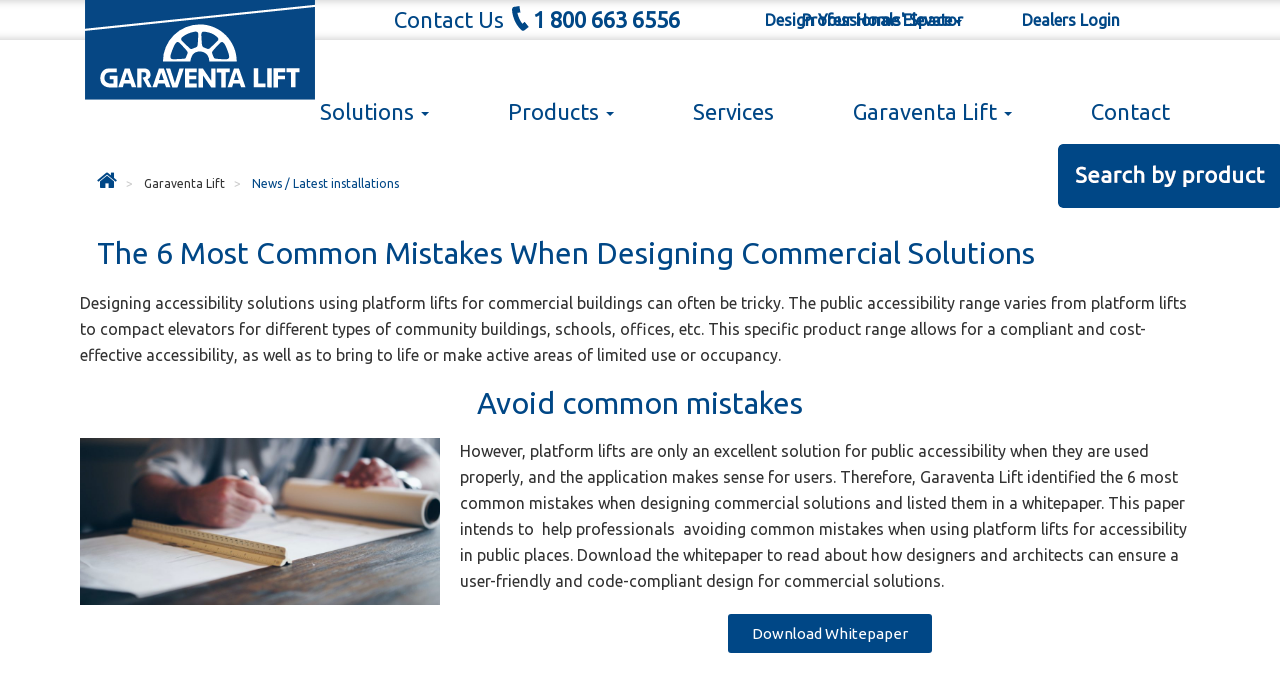

--- FILE ---
content_type: text/html; charset=UTF-8
request_url: https://www.garaventalift.com/news/common-mistakes-commercial-solutions/
body_size: 15355
content:
<!DOCTYPE html>
<html lang="de">

<head>
<!-- Google Tag Manager -->
<script>
		(function(w,d,s,l,i){w[l]=w[l]||[];w[l].push({'gtm.start':
		new Date().getTime(),event:'gtm.js'});var f=d.getElementsByTagName(s)[0],
		j=d.createElement(s),dl=l!='dataLayer'?'&l='+l:'';j.async=true;j.src=
		'https://www.googletagmanager.com/gtm.js?id='+i+dl;f.parentNode.insertBefore(j,f);
		})(window,document,'script','dataLayer','GTM-KHVF2JW');
	</script>
<!-- End Google Tag Manager -->
	<meta charset="utf-8">
	<meta http-equiv="X-UA-Compatible" content="IE=edge">
	<meta name="viewport" content="width=device-width, initial-scale=1">
	<link href="https://fonts.googleapis.com/css?family=Ubuntu&amp;subset=cyrillic,latin" rel="stylesheet" type="text/css">
	<link href="https://www.garaventalift.com/news/wp-content/themes/Garaventa-Italy-News/style.css" rel="stylesheet">
	<link href="https://www.garaventalift.com/news/wp-content/themes/Garaventa-Italy-News/consolidated.css" rel="stylesheet">
	<link rel="stylesheet" href="https://www.garaventalift.com/news/wp-content/themes/Garaventa-Italy-News/css/font-awesome.min.css">
	<!-- HTML5 shim and Respond.js for IE8 support of HTML5 elements and media queries -->
	<!--[if lt IE 9]>
      <script src="https://oss.maxcdn.com/html5shiv/3.7.2/html5shiv.min.js"></script>
      <script src="https://oss.maxcdn.com/respond/1.4.2/respond.min.js"></script>
    <![endif]-->
	<meta name='robots' content='index, follow, max-image-preview:large, max-snippet:-1, max-video-preview:-1' />
	<style>img:is([sizes="auto" i], [sizes^="auto," i]) { contain-intrinsic-size: 3000px 1500px }</style>
	
	<!-- This site is optimized with the Yoast SEO plugin v25.9 - https://yoast.com/wordpress/plugins/seo/ -->
	<title>The 6 Most Common Mistakes When Designing Commercial Solutions | Garaventa Lift North America</title>
	<link rel="canonical" href="https://www.garaventalift.com/news/common-mistakes-commercial-solutions/" />
	<meta property="og:locale" content="en_US" />
	<meta property="og:type" content="article" />
	<meta property="og:title" content="The 6 Most Common Mistakes When Designing Commercial Solutions | Garaventa Lift North America" />
	<meta property="og:description" content="Garaventa Lift identified the 6 most common mistakes when designing commercial solutions and listed them in a whitepaper to help professionals avoiding common mistakes when using platform lifts for accessibility in public places." />
	<meta property="og:url" content="https://www.garaventalift.com/news/common-mistakes-commercial-solutions/" />
	<meta property="og:site_name" content="Garaventa Lift North America" />
	<meta property="article:publisher" content="https://www.facebook.com/GaraventaLift" />
	<meta property="article:published_time" content="2021-01-21T16:34:14+00:00" />
	<meta property="article:modified_time" content="2023-03-15T17:13:44+00:00" />
	<meta property="og:image" content="https://www.garaventalift.com/news/wp-content/uploads/2021/01/Whitepaper-POM.jpg" />
	<meta property="og:image:width" content="280" />
	<meta property="og:image:height" content="280" />
	<meta property="og:image:type" content="image/jpeg" />
	<meta name="author" content="Garaventa Lift" />
	<meta name="twitter:card" content="summary_large_image" />
	<meta name="twitter:label1" content="Written by" />
	<meta name="twitter:data1" content="Garaventa Lift" />
	<meta name="twitter:label2" content="Est. reading time" />
	<meta name="twitter:data2" content="2 minutes" />
	<script type="application/ld+json" class="yoast-schema-graph">{"@context":"https://schema.org","@graph":[{"@type":"Article","@id":"https://www.garaventalift.com/news/common-mistakes-commercial-solutions/#article","isPartOf":{"@id":"https://www.garaventalift.com/news/common-mistakes-commercial-solutions/"},"author":{"name":"Garaventa Lift","@id":"https://www.garaventalift.com/news/#/schema/person/fe60c007f5eb3dd1d3a49a2721358d0d"},"headline":"The 6 Most Common Mistakes When Designing Commercial Solutions","datePublished":"2021-01-21T16:34:14+00:00","dateModified":"2023-03-15T17:13:44+00:00","mainEntityOfPage":{"@id":"https://www.garaventalift.com/news/common-mistakes-commercial-solutions/"},"wordCount":198,"commentCount":0,"publisher":{"@id":"https://www.garaventalift.com/news/#organization"},"image":{"@id":"https://www.garaventalift.com/news/common-mistakes-commercial-solutions/#primaryimage"},"thumbnailUrl":"https://www.garaventalift.com/news/wp-content/uploads/2021/01/Whitepaper-POM.jpg","articleSection":["News"],"inLanguage":"en-CA","potentialAction":[{"@type":"CommentAction","name":"Comment","target":["https://www.garaventalift.com/news/common-mistakes-commercial-solutions/#respond"]}]},{"@type":"WebPage","@id":"https://www.garaventalift.com/news/common-mistakes-commercial-solutions/","url":"https://www.garaventalift.com/news/common-mistakes-commercial-solutions/","name":"The 6 Most Common Mistakes When Designing Commercial Solutions | Garaventa Lift North America","isPartOf":{"@id":"https://www.garaventalift.com/news/#website"},"primaryImageOfPage":{"@id":"https://www.garaventalift.com/news/common-mistakes-commercial-solutions/#primaryimage"},"image":{"@id":"https://www.garaventalift.com/news/common-mistakes-commercial-solutions/#primaryimage"},"thumbnailUrl":"https://www.garaventalift.com/news/wp-content/uploads/2021/01/Whitepaper-POM.jpg","datePublished":"2021-01-21T16:34:14+00:00","dateModified":"2023-03-15T17:13:44+00:00","breadcrumb":{"@id":"https://www.garaventalift.com/news/common-mistakes-commercial-solutions/#breadcrumb"},"inLanguage":"en-CA","potentialAction":[{"@type":"ReadAction","target":["https://www.garaventalift.com/news/common-mistakes-commercial-solutions/"]}]},{"@type":"ImageObject","inLanguage":"en-CA","@id":"https://www.garaventalift.com/news/common-mistakes-commercial-solutions/#primaryimage","url":"https://www.garaventalift.com/news/wp-content/uploads/2021/01/Whitepaper-POM.jpg","contentUrl":"https://www.garaventalift.com/news/wp-content/uploads/2021/01/Whitepaper-POM.jpg","width":280,"height":280,"caption":"Designing"},{"@type":"BreadcrumbList","@id":"https://www.garaventalift.com/news/common-mistakes-commercial-solutions/#breadcrumb","itemListElement":[{"@type":"ListItem","position":1,"name":"Home","item":"https://www.garaventalift.com/news/"},{"@type":"ListItem","position":2,"name":"The 6 Most Common Mistakes When Designing Commercial Solutions"}]},{"@type":"WebSite","@id":"https://www.garaventalift.com/news/#website","url":"https://www.garaventalift.com/news/","name":"Garaventa Lift North America","description":"Garaventa Lift","publisher":{"@id":"https://www.garaventalift.com/news/#organization"},"potentialAction":[{"@type":"SearchAction","target":{"@type":"EntryPoint","urlTemplate":"https://www.garaventalift.com/news/?s={search_term_string}"},"query-input":{"@type":"PropertyValueSpecification","valueRequired":true,"valueName":"search_term_string"}}],"inLanguage":"en-CA"},{"@type":"Organization","@id":"https://www.garaventalift.com/news/#organization","name":"Garaventa Lift North America","url":"https://www.garaventalift.com/news/","logo":{"@type":"ImageObject","inLanguage":"en-CA","@id":"https://www.garaventalift.com/news/#/schema/logo/image/","url":"https://www.garaventalift.com/news/wp-content/uploads/2025/09/GaraventaLift_Logo_rgb.jpg","contentUrl":"https://www.garaventalift.com/news/wp-content/uploads/2025/09/GaraventaLift_Logo_rgb.jpg","width":591,"height":258,"caption":"Garaventa Lift North America"},"image":{"@id":"https://www.garaventalift.com/news/#/schema/logo/image/"},"sameAs":["https://www.facebook.com/GaraventaLift","https://www.instagram.com/garaventalift/","https://www.youtube.com/c/GaraventaLiftGroup","https://www.linkedin.com/company/garaventa-lift"]},{"@type":"Person","@id":"https://www.garaventalift.com/news/#/schema/person/fe60c007f5eb3dd1d3a49a2721358d0d","name":"Garaventa Lift","image":{"@type":"ImageObject","inLanguage":"en-CA","@id":"https://www.garaventalift.com/news/#/schema/person/image/","url":"https://secure.gravatar.com/avatar/863f3b6afd285b85f7c9b89fdaaabce700eab92f0b0d7878315bae922809822b?s=96&d=mm&r=g","contentUrl":"https://secure.gravatar.com/avatar/863f3b6afd285b85f7c9b89fdaaabce700eab92f0b0d7878315bae922809822b?s=96&d=mm&r=g","caption":"Garaventa Lift"},"url":"https://www.garaventalift.com/news/author/garaventana/"}]}</script>
	<!-- / Yoast SEO plugin. -->


<link rel='dns-prefetch' href='//static.addtoany.com' />
<link rel="alternate" type="application/rss+xml" title="Garaventa Lift North America &raquo; The 6 Most Common Mistakes When Designing Commercial Solutions Comments Feed" href="https://www.garaventalift.com/news/common-mistakes-commercial-solutions/feed/" />
<script type="text/javascript">
/* <![CDATA[ */
window._wpemojiSettings = {"baseUrl":"https:\/\/s.w.org\/images\/core\/emoji\/16.0.1\/72x72\/","ext":".png","svgUrl":"https:\/\/s.w.org\/images\/core\/emoji\/16.0.1\/svg\/","svgExt":".svg","source":{"concatemoji":"https:\/\/www.garaventalift.com\/news\/wp-includes\/js\/wp-emoji-release.min.js?ver=6.8.2"}};
/*! This file is auto-generated */
!function(s,n){var o,i,e;function c(e){try{var t={supportTests:e,timestamp:(new Date).valueOf()};sessionStorage.setItem(o,JSON.stringify(t))}catch(e){}}function p(e,t,n){e.clearRect(0,0,e.canvas.width,e.canvas.height),e.fillText(t,0,0);var t=new Uint32Array(e.getImageData(0,0,e.canvas.width,e.canvas.height).data),a=(e.clearRect(0,0,e.canvas.width,e.canvas.height),e.fillText(n,0,0),new Uint32Array(e.getImageData(0,0,e.canvas.width,e.canvas.height).data));return t.every(function(e,t){return e===a[t]})}function u(e,t){e.clearRect(0,0,e.canvas.width,e.canvas.height),e.fillText(t,0,0);for(var n=e.getImageData(16,16,1,1),a=0;a<n.data.length;a++)if(0!==n.data[a])return!1;return!0}function f(e,t,n,a){switch(t){case"flag":return n(e,"\ud83c\udff3\ufe0f\u200d\u26a7\ufe0f","\ud83c\udff3\ufe0f\u200b\u26a7\ufe0f")?!1:!n(e,"\ud83c\udde8\ud83c\uddf6","\ud83c\udde8\u200b\ud83c\uddf6")&&!n(e,"\ud83c\udff4\udb40\udc67\udb40\udc62\udb40\udc65\udb40\udc6e\udb40\udc67\udb40\udc7f","\ud83c\udff4\u200b\udb40\udc67\u200b\udb40\udc62\u200b\udb40\udc65\u200b\udb40\udc6e\u200b\udb40\udc67\u200b\udb40\udc7f");case"emoji":return!a(e,"\ud83e\udedf")}return!1}function g(e,t,n,a){var r="undefined"!=typeof WorkerGlobalScope&&self instanceof WorkerGlobalScope?new OffscreenCanvas(300,150):s.createElement("canvas"),o=r.getContext("2d",{willReadFrequently:!0}),i=(o.textBaseline="top",o.font="600 32px Arial",{});return e.forEach(function(e){i[e]=t(o,e,n,a)}),i}function t(e){var t=s.createElement("script");t.src=e,t.defer=!0,s.head.appendChild(t)}"undefined"!=typeof Promise&&(o="wpEmojiSettingsSupports",i=["flag","emoji"],n.supports={everything:!0,everythingExceptFlag:!0},e=new Promise(function(e){s.addEventListener("DOMContentLoaded",e,{once:!0})}),new Promise(function(t){var n=function(){try{var e=JSON.parse(sessionStorage.getItem(o));if("object"==typeof e&&"number"==typeof e.timestamp&&(new Date).valueOf()<e.timestamp+604800&&"object"==typeof e.supportTests)return e.supportTests}catch(e){}return null}();if(!n){if("undefined"!=typeof Worker&&"undefined"!=typeof OffscreenCanvas&&"undefined"!=typeof URL&&URL.createObjectURL&&"undefined"!=typeof Blob)try{var e="postMessage("+g.toString()+"("+[JSON.stringify(i),f.toString(),p.toString(),u.toString()].join(",")+"));",a=new Blob([e],{type:"text/javascript"}),r=new Worker(URL.createObjectURL(a),{name:"wpTestEmojiSupports"});return void(r.onmessage=function(e){c(n=e.data),r.terminate(),t(n)})}catch(e){}c(n=g(i,f,p,u))}t(n)}).then(function(e){for(var t in e)n.supports[t]=e[t],n.supports.everything=n.supports.everything&&n.supports[t],"flag"!==t&&(n.supports.everythingExceptFlag=n.supports.everythingExceptFlag&&n.supports[t]);n.supports.everythingExceptFlag=n.supports.everythingExceptFlag&&!n.supports.flag,n.DOMReady=!1,n.readyCallback=function(){n.DOMReady=!0}}).then(function(){return e}).then(function(){var e;n.supports.everything||(n.readyCallback(),(e=n.source||{}).concatemoji?t(e.concatemoji):e.wpemoji&&e.twemoji&&(t(e.twemoji),t(e.wpemoji)))}))}((window,document),window._wpemojiSettings);
/* ]]> */
</script>
<style id='wp-emoji-styles-inline-css' type='text/css'>

	img.wp-smiley, img.emoji {
		display: inline !important;
		border: none !important;
		box-shadow: none !important;
		height: 1em !important;
		width: 1em !important;
		margin: 0 0.07em !important;
		vertical-align: -0.1em !important;
		background: none !important;
		padding: 0 !important;
	}
</style>
<style id='classic-theme-styles-inline-css' type='text/css'>
/*! This file is auto-generated */
.wp-block-button__link{color:#fff;background-color:#32373c;border-radius:9999px;box-shadow:none;text-decoration:none;padding:calc(.667em + 2px) calc(1.333em + 2px);font-size:1.125em}.wp-block-file__button{background:#32373c;color:#fff;text-decoration:none}
</style>
<style id='global-styles-inline-css' type='text/css'>
:root{--wp--preset--aspect-ratio--square: 1;--wp--preset--aspect-ratio--4-3: 4/3;--wp--preset--aspect-ratio--3-4: 3/4;--wp--preset--aspect-ratio--3-2: 3/2;--wp--preset--aspect-ratio--2-3: 2/3;--wp--preset--aspect-ratio--16-9: 16/9;--wp--preset--aspect-ratio--9-16: 9/16;--wp--preset--color--black: #000000;--wp--preset--color--cyan-bluish-gray: #abb8c3;--wp--preset--color--white: #ffffff;--wp--preset--color--pale-pink: #f78da7;--wp--preset--color--vivid-red: #cf2e2e;--wp--preset--color--luminous-vivid-orange: #ff6900;--wp--preset--color--luminous-vivid-amber: #fcb900;--wp--preset--color--light-green-cyan: #7bdcb5;--wp--preset--color--vivid-green-cyan: #00d084;--wp--preset--color--pale-cyan-blue: #8ed1fc;--wp--preset--color--vivid-cyan-blue: #0693e3;--wp--preset--color--vivid-purple: #9b51e0;--wp--preset--gradient--vivid-cyan-blue-to-vivid-purple: linear-gradient(135deg,rgba(6,147,227,1) 0%,rgb(155,81,224) 100%);--wp--preset--gradient--light-green-cyan-to-vivid-green-cyan: linear-gradient(135deg,rgb(122,220,180) 0%,rgb(0,208,130) 100%);--wp--preset--gradient--luminous-vivid-amber-to-luminous-vivid-orange: linear-gradient(135deg,rgba(252,185,0,1) 0%,rgba(255,105,0,1) 100%);--wp--preset--gradient--luminous-vivid-orange-to-vivid-red: linear-gradient(135deg,rgba(255,105,0,1) 0%,rgb(207,46,46) 100%);--wp--preset--gradient--very-light-gray-to-cyan-bluish-gray: linear-gradient(135deg,rgb(238,238,238) 0%,rgb(169,184,195) 100%);--wp--preset--gradient--cool-to-warm-spectrum: linear-gradient(135deg,rgb(74,234,220) 0%,rgb(151,120,209) 20%,rgb(207,42,186) 40%,rgb(238,44,130) 60%,rgb(251,105,98) 80%,rgb(254,248,76) 100%);--wp--preset--gradient--blush-light-purple: linear-gradient(135deg,rgb(255,206,236) 0%,rgb(152,150,240) 100%);--wp--preset--gradient--blush-bordeaux: linear-gradient(135deg,rgb(254,205,165) 0%,rgb(254,45,45) 50%,rgb(107,0,62) 100%);--wp--preset--gradient--luminous-dusk: linear-gradient(135deg,rgb(255,203,112) 0%,rgb(199,81,192) 50%,rgb(65,88,208) 100%);--wp--preset--gradient--pale-ocean: linear-gradient(135deg,rgb(255,245,203) 0%,rgb(182,227,212) 50%,rgb(51,167,181) 100%);--wp--preset--gradient--electric-grass: linear-gradient(135deg,rgb(202,248,128) 0%,rgb(113,206,126) 100%);--wp--preset--gradient--midnight: linear-gradient(135deg,rgb(2,3,129) 0%,rgb(40,116,252) 100%);--wp--preset--font-size--small: 13px;--wp--preset--font-size--medium: 20px;--wp--preset--font-size--large: 36px;--wp--preset--font-size--x-large: 42px;--wp--preset--spacing--20: 0.44rem;--wp--preset--spacing--30: 0.67rem;--wp--preset--spacing--40: 1rem;--wp--preset--spacing--50: 1.5rem;--wp--preset--spacing--60: 2.25rem;--wp--preset--spacing--70: 3.38rem;--wp--preset--spacing--80: 5.06rem;--wp--preset--shadow--natural: 6px 6px 9px rgba(0, 0, 0, 0.2);--wp--preset--shadow--deep: 12px 12px 50px rgba(0, 0, 0, 0.4);--wp--preset--shadow--sharp: 6px 6px 0px rgba(0, 0, 0, 0.2);--wp--preset--shadow--outlined: 6px 6px 0px -3px rgba(255, 255, 255, 1), 6px 6px rgba(0, 0, 0, 1);--wp--preset--shadow--crisp: 6px 6px 0px rgba(0, 0, 0, 1);}:where(.is-layout-flex){gap: 0.5em;}:where(.is-layout-grid){gap: 0.5em;}body .is-layout-flex{display: flex;}.is-layout-flex{flex-wrap: wrap;align-items: center;}.is-layout-flex > :is(*, div){margin: 0;}body .is-layout-grid{display: grid;}.is-layout-grid > :is(*, div){margin: 0;}:where(.wp-block-columns.is-layout-flex){gap: 2em;}:where(.wp-block-columns.is-layout-grid){gap: 2em;}:where(.wp-block-post-template.is-layout-flex){gap: 1.25em;}:where(.wp-block-post-template.is-layout-grid){gap: 1.25em;}.has-black-color{color: var(--wp--preset--color--black) !important;}.has-cyan-bluish-gray-color{color: var(--wp--preset--color--cyan-bluish-gray) !important;}.has-white-color{color: var(--wp--preset--color--white) !important;}.has-pale-pink-color{color: var(--wp--preset--color--pale-pink) !important;}.has-vivid-red-color{color: var(--wp--preset--color--vivid-red) !important;}.has-luminous-vivid-orange-color{color: var(--wp--preset--color--luminous-vivid-orange) !important;}.has-luminous-vivid-amber-color{color: var(--wp--preset--color--luminous-vivid-amber) !important;}.has-light-green-cyan-color{color: var(--wp--preset--color--light-green-cyan) !important;}.has-vivid-green-cyan-color{color: var(--wp--preset--color--vivid-green-cyan) !important;}.has-pale-cyan-blue-color{color: var(--wp--preset--color--pale-cyan-blue) !important;}.has-vivid-cyan-blue-color{color: var(--wp--preset--color--vivid-cyan-blue) !important;}.has-vivid-purple-color{color: var(--wp--preset--color--vivid-purple) !important;}.has-black-background-color{background-color: var(--wp--preset--color--black) !important;}.has-cyan-bluish-gray-background-color{background-color: var(--wp--preset--color--cyan-bluish-gray) !important;}.has-white-background-color{background-color: var(--wp--preset--color--white) !important;}.has-pale-pink-background-color{background-color: var(--wp--preset--color--pale-pink) !important;}.has-vivid-red-background-color{background-color: var(--wp--preset--color--vivid-red) !important;}.has-luminous-vivid-orange-background-color{background-color: var(--wp--preset--color--luminous-vivid-orange) !important;}.has-luminous-vivid-amber-background-color{background-color: var(--wp--preset--color--luminous-vivid-amber) !important;}.has-light-green-cyan-background-color{background-color: var(--wp--preset--color--light-green-cyan) !important;}.has-vivid-green-cyan-background-color{background-color: var(--wp--preset--color--vivid-green-cyan) !important;}.has-pale-cyan-blue-background-color{background-color: var(--wp--preset--color--pale-cyan-blue) !important;}.has-vivid-cyan-blue-background-color{background-color: var(--wp--preset--color--vivid-cyan-blue) !important;}.has-vivid-purple-background-color{background-color: var(--wp--preset--color--vivid-purple) !important;}.has-black-border-color{border-color: var(--wp--preset--color--black) !important;}.has-cyan-bluish-gray-border-color{border-color: var(--wp--preset--color--cyan-bluish-gray) !important;}.has-white-border-color{border-color: var(--wp--preset--color--white) !important;}.has-pale-pink-border-color{border-color: var(--wp--preset--color--pale-pink) !important;}.has-vivid-red-border-color{border-color: var(--wp--preset--color--vivid-red) !important;}.has-luminous-vivid-orange-border-color{border-color: var(--wp--preset--color--luminous-vivid-orange) !important;}.has-luminous-vivid-amber-border-color{border-color: var(--wp--preset--color--luminous-vivid-amber) !important;}.has-light-green-cyan-border-color{border-color: var(--wp--preset--color--light-green-cyan) !important;}.has-vivid-green-cyan-border-color{border-color: var(--wp--preset--color--vivid-green-cyan) !important;}.has-pale-cyan-blue-border-color{border-color: var(--wp--preset--color--pale-cyan-blue) !important;}.has-vivid-cyan-blue-border-color{border-color: var(--wp--preset--color--vivid-cyan-blue) !important;}.has-vivid-purple-border-color{border-color: var(--wp--preset--color--vivid-purple) !important;}.has-vivid-cyan-blue-to-vivid-purple-gradient-background{background: var(--wp--preset--gradient--vivid-cyan-blue-to-vivid-purple) !important;}.has-light-green-cyan-to-vivid-green-cyan-gradient-background{background: var(--wp--preset--gradient--light-green-cyan-to-vivid-green-cyan) !important;}.has-luminous-vivid-amber-to-luminous-vivid-orange-gradient-background{background: var(--wp--preset--gradient--luminous-vivid-amber-to-luminous-vivid-orange) !important;}.has-luminous-vivid-orange-to-vivid-red-gradient-background{background: var(--wp--preset--gradient--luminous-vivid-orange-to-vivid-red) !important;}.has-very-light-gray-to-cyan-bluish-gray-gradient-background{background: var(--wp--preset--gradient--very-light-gray-to-cyan-bluish-gray) !important;}.has-cool-to-warm-spectrum-gradient-background{background: var(--wp--preset--gradient--cool-to-warm-spectrum) !important;}.has-blush-light-purple-gradient-background{background: var(--wp--preset--gradient--blush-light-purple) !important;}.has-blush-bordeaux-gradient-background{background: var(--wp--preset--gradient--blush-bordeaux) !important;}.has-luminous-dusk-gradient-background{background: var(--wp--preset--gradient--luminous-dusk) !important;}.has-pale-ocean-gradient-background{background: var(--wp--preset--gradient--pale-ocean) !important;}.has-electric-grass-gradient-background{background: var(--wp--preset--gradient--electric-grass) !important;}.has-midnight-gradient-background{background: var(--wp--preset--gradient--midnight) !important;}.has-small-font-size{font-size: var(--wp--preset--font-size--small) !important;}.has-medium-font-size{font-size: var(--wp--preset--font-size--medium) !important;}.has-large-font-size{font-size: var(--wp--preset--font-size--large) !important;}.has-x-large-font-size{font-size: var(--wp--preset--font-size--x-large) !important;}
:where(.wp-block-post-template.is-layout-flex){gap: 1.25em;}:where(.wp-block-post-template.is-layout-grid){gap: 1.25em;}
:where(.wp-block-columns.is-layout-flex){gap: 2em;}:where(.wp-block-columns.is-layout-grid){gap: 2em;}
:root :where(.wp-block-pullquote){font-size: 1.5em;line-height: 1.6;}
</style>
<link rel='stylesheet' id='addtoany-css' href='https://www.garaventalift.com/news/wp-content/plugins/add-to-any/addtoany.min.css?ver=1.16' type='text/css' media='all' />
<style id='addtoany-inline-css' type='text/css'>
.addtoany_share_save_container{text-align:center;}
</style>
<link rel='stylesheet' id='elementor-icons-css' href='https://www.garaventalift.com/news/wp-content/plugins/elementor/assets/lib/eicons/css/elementor-icons.min.css?ver=5.44.0' type='text/css' media='all' />
<link rel='stylesheet' id='elementor-frontend-css' href='https://www.garaventalift.com/news/wp-content/plugins/elementor/assets/css/frontend.min.css?ver=3.32.1' type='text/css' media='all' />
<link rel='stylesheet' id='elementor-post-2247-css' href='https://www.garaventalift.com/news/wp-content/uploads/elementor/css/post-2247.css?ver=1765315899' type='text/css' media='all' />
<link rel='stylesheet' id='widget-heading-css' href='https://www.garaventalift.com/news/wp-content/plugins/elementor/assets/css/widget-heading.min.css?ver=3.32.1' type='text/css' media='all' />
<link rel='stylesheet' id='widget-image-css' href='https://www.garaventalift.com/news/wp-content/plugins/elementor/assets/css/widget-image.min.css?ver=3.32.1' type='text/css' media='all' />
<link rel='stylesheet' id='widget-spacer-css' href='https://www.garaventalift.com/news/wp-content/plugins/elementor/assets/css/widget-spacer.min.css?ver=3.32.1' type='text/css' media='all' />
<link rel='stylesheet' id='swiper-css' href='https://www.garaventalift.com/news/wp-content/plugins/elementor/assets/lib/swiper/v8/css/swiper.min.css?ver=8.4.5' type='text/css' media='all' />
<link rel='stylesheet' id='e-swiper-css' href='https://www.garaventalift.com/news/wp-content/plugins/elementor/assets/css/conditionals/e-swiper.min.css?ver=3.32.1' type='text/css' media='all' />
<link rel='stylesheet' id='widget-image-gallery-css' href='https://www.garaventalift.com/news/wp-content/plugins/elementor/assets/css/widget-image-gallery.min.css?ver=3.32.1' type='text/css' media='all' />
<link rel='stylesheet' id='elementor-post-3546-css' href='https://www.garaventalift.com/news/wp-content/uploads/elementor/css/post-3546.css?ver=1765337537' type='text/css' media='all' />
<link rel='stylesheet' id='elementor-gf-roboto-css' href='https://fonts.googleapis.com/css?family=Roboto:100,100italic,200,200italic,300,300italic,400,400italic,500,500italic,600,600italic,700,700italic,800,800italic,900,900italic&#038;display=auto' type='text/css' media='all' />
<link rel='stylesheet' id='elementor-gf-robotoslab-css' href='https://fonts.googleapis.com/css?family=Roboto+Slab:100,100italic,200,200italic,300,300italic,400,400italic,500,500italic,600,600italic,700,700italic,800,800italic,900,900italic&#038;display=auto' type='text/css' media='all' />
<script type="text/javascript" id="addtoany-core-js-before">
/* <![CDATA[ */
window.a2a_config=window.a2a_config||{};a2a_config.callbacks=[];a2a_config.overlays=[];a2a_config.templates={};a2a_localize = {
	Share: "Share",
	Save: "Save",
	Subscribe: "Subscribe",
	Email: "Email",
	Bookmark: "Bookmark",
	ShowAll: "Show All",
	ShowLess: "Show less",
	FindServices: "Find service(s)",
	FindAnyServiceToAddTo: "Instantly find any service to add to",
	PoweredBy: "Powered by",
	ShareViaEmail: "Share via email",
	SubscribeViaEmail: "Subscribe via email",
	BookmarkInYourBrowser: "Bookmark in your browser",
	BookmarkInstructions: "Press Ctrl+D or \u2318+D to bookmark this page",
	AddToYourFavorites: "Add to your favourites",
	SendFromWebOrProgram: "Send from any email address or email program",
	EmailProgram: "Email program",
	More: "More&#8230;",
	ThanksForSharing: "Thanks for sharing!",
	ThanksForFollowing: "Thanks for following!"
};

a2a_config.icon_color="#004786,#ffffff";
/* ]]> */
</script>
<script type="text/javascript" defer src="https://static.addtoany.com/menu/page.js" id="addtoany-core-js"></script>
<script type="text/javascript" src="https://www.garaventalift.com/news/wp-includes/js/jquery/jquery.min.js?ver=3.7.1" id="jquery-core-js"></script>
<script type="text/javascript" src="https://www.garaventalift.com/news/wp-includes/js/jquery/jquery-migrate.min.js?ver=3.4.1" id="jquery-migrate-js"></script>
<script type="text/javascript" defer src="https://www.garaventalift.com/news/wp-content/plugins/add-to-any/addtoany.min.js?ver=1.1" id="addtoany-jquery-js"></script>
<link rel="https://api.w.org/" href="https://www.garaventalift.com/news/wp-json/" /><link rel="alternate" title="JSON" type="application/json" href="https://www.garaventalift.com/news/wp-json/wp/v2/posts/3546" /><link rel="EditURI" type="application/rsd+xml" title="RSD" href="https://www.garaventalift.com/news/xmlrpc.php?rsd" />

<link rel='shortlink' href='https://www.garaventalift.com/news/?p=3546' />
<link rel="alternate" title="oEmbed (JSON)" type="application/json+oembed" href="https://www.garaventalift.com/news/wp-json/oembed/1.0/embed?url=https%3A%2F%2Fwww.garaventalift.com%2Fnews%2Fcommon-mistakes-commercial-solutions%2F" />
<link rel="alternate" title="oEmbed (XML)" type="text/xml+oembed" href="https://www.garaventalift.com/news/wp-json/oembed/1.0/embed?url=https%3A%2F%2Fwww.garaventalift.com%2Fnews%2Fcommon-mistakes-commercial-solutions%2F&#038;format=xml" />
<style>/* CSS added by WP Meta and Date Remover*/.entry-meta {display:none !important;}
	.home .entry-meta { display: none; }
	.entry-footer {display:none !important;}
	.home .entry-footer { display: none; }
.blog-post-meta{display:none;}
	</style><meta name="generator" content="Elementor 3.32.1; features: additional_custom_breakpoints; settings: css_print_method-external, google_font-enabled, font_display-auto">
			<style>
				.e-con.e-parent:nth-of-type(n+4):not(.e-lazyloaded):not(.e-no-lazyload),
				.e-con.e-parent:nth-of-type(n+4):not(.e-lazyloaded):not(.e-no-lazyload) * {
					background-image: none !important;
				}
				@media screen and (max-height: 1024px) {
					.e-con.e-parent:nth-of-type(n+3):not(.e-lazyloaded):not(.e-no-lazyload),
					.e-con.e-parent:nth-of-type(n+3):not(.e-lazyloaded):not(.e-no-lazyload) * {
						background-image: none !important;
					}
				}
				@media screen and (max-height: 640px) {
					.e-con.e-parent:nth-of-type(n+2):not(.e-lazyloaded):not(.e-no-lazyload),
					.e-con.e-parent:nth-of-type(n+2):not(.e-lazyloaded):not(.e-no-lazyload) * {
						background-image: none !important;
					}
				}
			</style>
			</head>

  <body>
		<!-- Google Tag Manager (noscript) -->
		  <noscript><iframe src="https://www.googletagmanager.com/ns.html?id=GTM-KHVF2JW"
		  height="0" width="0" style="display:none;visibility:hidden"></iframe></noscript>
		<!-- End Google Tag Manager (noscript) -->
  <div class="navbar-fixed-top">
        <div class="top-bar">
            <div class="container">
                <div class="row" style="margin:0 -15px;">
                    <div class="top-bar-info">
                        <ul>
								
									<li class="desktopShowCA"><small class="normal-font-size" style="font-size:22px">Contact Us</small>
									<a href="tel://18006636556" style="font-size:22px"><img src="https://78f26bba8f4778387af5-afeb84445c498be1a4ffd4180849102a.ssl.cf2.rackcdn.com/Miscellaneous/Icons/Icon_Telephone.svg" alt="Email" width="25" height="25" style= "margin-bottom:8px;" >1 800 663 6556</a></li>
									<li class="design-your-home-elevator"><a href="/en/products/home-elevator/design-your-own-home-elevator.html">Design Your Home Elevator</a></li>
									<div class="dropdown-container">
									<div id="select-menu" class="top-bar-menu dropdown-toggle click-dropdown">Professionals' Space<em class="caret"></em></div>
									<div class="dropdown-menu-top-bar">
									<ul>
									<li class="normal-font-size" style="cursor:pointer;padding:0;line-height: 1.42857143;"><a href="/en/professionals-space/architect-resources.html">Architect & Builder Resources</a></li>
									<li class="normal-font-size" style="cursor:pointer;padding:0;line-height: 1.42857143;"><a href="/en/professionals-space/AIA-continuing-education.html">AIA Continuing Education</a></li>
									<li class="normal-font-size" style="cursor:pointer;padding:0;line-height: 1.42857143;"><a href="/en/professionals-space/case-studies.html">Case Studies</a></li>
									
									</ul>
									</div>
									</div>
									<li><a class="dss-login-desktop" href="https://my.garaventalift.com" target="_blank">Dealers Login</a></li>
										<!--li><a href="/news/">EN</a></li>
												<li><a href="/news/?page_id=1671&lang=es">ES</a></li-->
								</ul>
									</div>
                </div>
            </div>
        </div>
        <nav class="navbar navbar-inverse">
            <div class="container">
                <div class="navbar-header">
                    <button type="button" class="navbar-toggle" data-toggle="collapse" data-target="#bs-example-navbar-collapse-1"> 
						<span class="sr-only">Toggle navigation</span> 
						<span class="icon-bar"></span> 
						<span class="icon-bar"></span> 
						<span class="icon-bar"></span> 
					</button>
                    <a class="navbar-brand navbar-brand-img" href="/en.html"> <img alt="Garaventa Lift Blue and White Logo" src="https://78f26bba8f4778387af5-afeb84445c498be1a4ffd4180849102a.ssl.cf2.rackcdn.com/Miscellaneous/GaraventaLift_Logo_RGB.SVG"> </a>
                </div>


                  <div id="bs-example-navbar-collapse-1" class="collapse navbar-collapse"><ul id="menu-primary-menu-en" class="nav navbar-nav"><li itemscope="itemscope" itemtype="https://www.schema.org/SiteNavigationElement" id="menu-item-1599" class="menu-item menu-item-type-custom menu-item-object-custom menu-item-has-children menu-item-1599 dropdown"><a title="Solutions" href="#" data-toggle="dropdown" class="dropdown-toggle" aria-haspopup="true">Solutions <span class="caret"></span></a>
<ul role="menu" class=" dropdown-menu" >
	<li itemscope="itemscope" itemtype="https://www.schema.org/SiteNavigationElement" id="menu-item-1603" class="menu-item menu-item-type-custom menu-item-object-custom menu-item-1603"><a title="Public Accessibility" href="/en/solutions/public-accessibility.html">Public Accessibility</a></li>
	<li itemscope="itemscope" itemtype="https://www.schema.org/SiteNavigationElement" id="menu-item-1604" class="menu-item menu-item-type-custom menu-item-object-custom menu-item-1604"><a title="Home Accessibility" href="/en/solutions/home-accessibility.html">Home Accessibility</a></li>
	<li itemscope="itemscope" itemtype="https://www.schema.org/SiteNavigationElement" id="menu-item-1605" class="menu-item menu-item-type-custom menu-item-object-custom menu-item-1605"><a title="Comfort &amp; Lifestyle" href="/en/solutions/comfort-and-lifestyle.html">Comfort &#038; Lifestyle</a></li>
</ul>
</li>
<li itemscope="itemscope" itemtype="https://www.schema.org/SiteNavigationElement" id="menu-item-1606" class="menu-item menu-item-type-custom menu-item-object-custom menu-item-has-children menu-item-1606 dropdown"><a title="Products" href="#" data-toggle="dropdown" class="dropdown-toggle" aria-haspopup="true">Products <span class="caret"></span></a>
<ul role="menu" class=" dropdown-menu" >
	<li itemscope="itemscope" itemtype="https://www.schema.org/SiteNavigationElement" id="menu-item-1607" class="menu-item menu-item-type-custom menu-item-object-custom menu-item-1607"><a title="All Products" href="/en/products/all-products.html">All Products</a></li>
	<li itemscope="itemscope" itemtype="https://www.schema.org/SiteNavigationElement" id="menu-item-1608" class="menu-item menu-item-type-custom menu-item-object-custom menu-item-1608"><a title="Home Elevator" href="/en/products/home-elevator.html">Home Elevator</a></li>
	<li itemscope="itemscope" itemtype="https://www.schema.org/SiteNavigationElement" id="menu-item-1609" class="menu-item menu-item-type-custom menu-item-object-custom menu-item-1609"><a title="Elvoron LULA" href="/en/products/commercial-compact-elevator-elvoron-lula.html">Elvoron LULA</a></li>
	<li itemscope="itemscope" itemtype="https://www.schema.org/SiteNavigationElement" id="menu-item-1610" class="menu-item menu-item-type-custom menu-item-object-custom menu-item-1610"><a title="Vertical Platform Lift" href="/en/products/vertical-platform-lift.html">Vertical Platform Lift</a></li>
	<li itemscope="itemscope" itemtype="https://www.schema.org/SiteNavigationElement" id="menu-item-1611" class="menu-item menu-item-type-custom menu-item-object-custom menu-item-1611"><a title="Inclined Platform Lift" href="/en/products/inclined-platform-lift.html">Inclined Platform Lift</a></li>
	<li itemscope="itemscope" itemtype="https://www.schema.org/SiteNavigationElement" id="menu-item-1612" class="menu-item menu-item-type-custom menu-item-object-custom menu-item-1612"><a title="Portable Lift &amp; Evacuation Chair" href="/en/products/portable-lift-evacuation-chair.html">Portable Lift &#038; Evacuation Chair</a></li>
	<li itemscope="itemscope" itemtype="https://www.schema.org/SiteNavigationElement" id="menu-item-8550" class="menu-item menu-item-type-custom menu-item-object-custom menu-item-8550"><a title="Other Products" href="https://www.garaventalift.com/en/products/other-products.html">Other Products</a></li>
</ul>
</li>
<li itemscope="itemscope" itemtype="https://www.schema.org/SiteNavigationElement" id="menu-item-1613" class="menu-item menu-item-type-custom menu-item-object-custom menu-item-1613"><a title="Services" href="/en/services.html">Services</a></li>
<li itemscope="itemscope" itemtype="https://www.schema.org/SiteNavigationElement" id="menu-item-1614" class="menu-item menu-item-type-custom menu-item-object-custom menu-item-has-children menu-item-1614 dropdown"><a title="Garaventa Lift" href="#" data-toggle="dropdown" class="dropdown-toggle" aria-haspopup="true">Garaventa Lift <span class="caret"></span></a>
<ul role="menu" class=" dropdown-menu" >
	<li itemscope="itemscope" itemtype="https://www.schema.org/SiteNavigationElement" id="menu-item-1638" class="menu-item menu-item-type-custom menu-item-object-custom menu-item-1638"><a title="Garaventa Lift Group" href="/en/garaventa-lift/garaventa-lift-group.html">Garaventa Lift Group</a></li>
	<li itemscope="itemscope" itemtype="https://www.schema.org/SiteNavigationElement" id="menu-item-1617" class="menu-item menu-item-type-custom menu-item-object-custom menu-item-1617"><a title="Garaventa Lift North America" href="/en/garaventa-lift/garaventa-north-america.html">Garaventa Lift North America</a></li>
	<li itemscope="itemscope" itemtype="https://www.schema.org/SiteNavigationElement" id="menu-item-1616" class="menu-item menu-item-type-custom menu-item-object-custom menu-item-1616"><a title="Regional Branches" href="/en/garaventa-lift/branches.html">Regional Branches</a></li>
	<li itemscope="itemscope" itemtype="https://www.schema.org/SiteNavigationElement" id="menu-item-1615" class="menu-item menu-item-type-custom menu-item-object-custom menu-item-1615"><a title="News / Latest installations" href="/news/">News / Latest installations</a></li>
	<li itemscope="itemscope" itemtype="https://www.schema.org/SiteNavigationElement" id="menu-item-1618" class="menu-item menu-item-type-custom menu-item-object-custom menu-item-1618"><a title="Work With Us" href="/en/garaventa-lift/work-with-us.html">Work With Us</a></li>
	<li itemscope="itemscope" itemtype="https://www.schema.org/SiteNavigationElement" id="menu-item-8551" class="menu-item menu-item-type-custom menu-item-object-custom menu-item-8551"><a title="Suppliers" href="https://www.savaria.com/our-company/suppliers">Suppliers</a></li>
	<li itemscope="itemscope" itemtype="https://www.schema.org/SiteNavigationElement" id="menu-item-1619" class="menu-item menu-item-type-custom menu-item-object-custom menu-item-1619"><a title="Partners &amp; Links" href="/en/garaventa-lift/partners-links.html">Partners &#038; Links</a></li>
	<li itemscope="itemscope" itemtype="https://www.schema.org/SiteNavigationElement" id="menu-item-8552" class="menu-item menu-item-type-custom menu-item-object-custom menu-item-8552"><a title="Garaventa Lift Privacy Policy" href="https://www.garaventalift.com/en/garaventa-lift/privacy-policy.html">Garaventa Lift Privacy Policy</a></li>
</ul>
</li>
<li itemscope="itemscope" itemtype="https://www.schema.org/SiteNavigationElement" id="menu-item-1620" class="menu-item menu-item-type-custom menu-item-object-custom menu-item-1620"><a title="Contact" href="/en/contact.html">Contact</a></li>
</ul></div>
            </div>
        </nav>
    </div>

   <!-- <div class="blog-masthead">
	<div class="container">

		<nav class="blog-nav">
			<a class="blog-nav-item active" href="#">Home</a>
					</nav>
	</div>
</div>-->
<!-- Breadcrumb Menu -->

		<div class="breadcrumb-container">
			<div class="container">
				<div class="col-lg-12">
					<ol class="breadcrumb">

							<li>
									<a href="https://www.garaventalift.com/en.html"><em class="fa fa-home" aria-hidden="true" style="font-size:1.8em"> </em>	</a>

							</li>
							<li>
								Garaventa Lift
							</li>
							<li class="active">
								<a href="https://www.garaventalift.com/news/">News / Latest installations</a>
							</li>

						</ol>
					<!--
					<ol class="breadcrumb">
						<li> <a href="/it.html"> <em class="fa fa-home" aria-hidden="true"> </em> </a> </li>
						<li> Garaventa Lift </li>
						<li class="active"> Garaventa Lift in Italia </li>
					</ol> -->
				</div>
			</div>
		</div>

    <div class="container">

      <div class="blog-header">
		<!--	<h1 class="blog-title"><a href="https://www.garaventalift.com/news">Garaventa Lift North America</a></h1>
			<p class="lead blog-description">Garaventa Lift</p>-->
		</div>

	<div class="row">

		<div class="col-sm-12 blog-main">


			<div class="row">
								

					<div id="post-3546" class="post-3546 post type-post status-publish format-standard has-post-thumbnail hentry category-news category-uncategorized-en odd">


						<div class="col-md-12 blog-content">

														<h1 class="blog-post"><a href="https://www.garaventalift.com/news/common-mistakes-commercial-solutions/" rel="bookmark" title="Permanent Link to The 6 Most Common Mistakes When Designing Commercial Solutions">
							The 6 Most Common Mistakes When Designing Commercial Solutions</a></h1>


							<p class="blog-post-meta">January 21, 2021 by <a href="#">Garaventa Lift</a></p>
									<div data-elementor-type="wp-post" data-elementor-id="3546" class="elementor elementor-3546">
						<section class="elementor-section elementor-top-section elementor-element elementor-element-ac03e32 elementor-section-full_width elementor-section-height-default elementor-section-height-default" data-id="ac03e32" data-element_type="section">
						<div class="elementor-container elementor-column-gap-default">
					<div class="elementor-column elementor-col-100 elementor-top-column elementor-element elementor-element-20d3848" data-id="20d3848" data-element_type="column">
			<div class="elementor-widget-wrap elementor-element-populated">
						<div class="elementor-element elementor-element-af9e984 elementor-widget elementor-widget-text-editor" data-id="af9e984" data-element_type="widget" data-widget_type="text-editor.default">
				<div class="elementor-widget-container">
									Designing accessibility solutions using platform lifts for commercial buildings can often be tricky. The public accessibility range varies from platform lifts to compact elevators for different types of community buildings, schools, offices, etc. This specific product range allows for a compliant and cost-effective accessibility, as well as to bring to life or make active areas of limited use or occupancy. 								</div>
				</div>
					</div>
		</div>
					</div>
		</section>
				<section class="elementor-section elementor-top-section elementor-element elementor-element-0d03d36 elementor-section-full_width elementor-section-height-default elementor-section-height-default" data-id="0d03d36" data-element_type="section">
						<div class="elementor-container elementor-column-gap-default">
					<div class="elementor-column elementor-col-100 elementor-top-column elementor-element elementor-element-cdbbd97" data-id="cdbbd97" data-element_type="column">
			<div class="elementor-widget-wrap elementor-element-populated">
						<div class="elementor-element elementor-element-e0e2764 elementor-widget elementor-widget-heading" data-id="e0e2764" data-element_type="widget" data-widget_type="heading.default">
				<div class="elementor-widget-container">
					<h2 class="elementor-heading-title elementor-size-default">Avoid common mistakes</h2>				</div>
				</div>
					</div>
		</div>
					</div>
		</section>
				<section class="elementor-section elementor-top-section elementor-element elementor-element-9b83ae5 elementor-section-full_width elementor-section-height-default elementor-section-height-default" data-id="9b83ae5" data-element_type="section">
						<div class="elementor-container elementor-column-gap-default">
					<div class="elementor-column elementor-col-33 elementor-top-column elementor-element elementor-element-3747a02" data-id="3747a02" data-element_type="column">
			<div class="elementor-widget-wrap elementor-element-populated">
						<div class="elementor-element elementor-element-ef7e842 elementor-widget elementor-widget-image" data-id="ef7e842" data-element_type="widget" data-widget_type="image.default">
				<div class="elementor-widget-container">
															<img fetchpriority="high" decoding="async" width="1024" height="474" src="https://www.garaventalift.com/news/wp-content/uploads/2021/01/daniel-mccullough-FPFq_trr2Y-unsplash-1-scaled-e1610413708631-1024x474.jpg" class="attachment-large size-large wp-image-3553" alt="Designing" srcset="https://www.garaventalift.com/news/wp-content/uploads/2021/01/daniel-mccullough-FPFq_trr2Y-unsplash-1-scaled-e1610413708631-1024x474.jpg 1024w, https://www.garaventalift.com/news/wp-content/uploads/2021/01/daniel-mccullough-FPFq_trr2Y-unsplash-1-scaled-e1610413708631-300x139.jpg 300w, https://www.garaventalift.com/news/wp-content/uploads/2021/01/daniel-mccullough-FPFq_trr2Y-unsplash-1-scaled-e1610413708631-768x355.jpg 768w, https://www.garaventalift.com/news/wp-content/uploads/2021/01/daniel-mccullough-FPFq_trr2Y-unsplash-1-scaled-e1610413708631-1536x710.jpg 1536w, https://www.garaventalift.com/news/wp-content/uploads/2021/01/daniel-mccullough-FPFq_trr2Y-unsplash-1-scaled-e1610413708631-2048x947.jpg 2048w" sizes="(max-width: 1024px) 100vw, 1024px" />															</div>
				</div>
					</div>
		</div>
				<div class="elementor-column elementor-col-66 elementor-top-column elementor-element elementor-element-ca8074c" data-id="ca8074c" data-element_type="column">
			<div class="elementor-widget-wrap elementor-element-populated">
						<div class="elementor-element elementor-element-b8d5926 elementor-widget elementor-widget-text-editor" data-id="b8d5926" data-element_type="widget" data-widget_type="text-editor.default">
				<div class="elementor-widget-container">
									<p style="text-align: left;">However, platform lifts are only an excellent solution for public accessibility when they are used properly, and the application makes sense for users. Therefore, Garaventa Lift identified the 6 most common mistakes when designing commercial solutions and listed them in a whitepaper. This paper intends to  help professionals  avoiding common mistakes when using platform lifts for accessibility in public places. Download the whitepaper to read about how designers and architects can ensure a user-friendly and code-compliant design for commercial solutions.</p>								</div>
				</div>
				<div class="elementor-element elementor-element-17187131 elementor-button-info elementor-align-center elementor-widget elementor-widget-button" data-id="17187131" data-element_type="widget" data-widget_type="button.default">
				<div class="elementor-widget-container">
									<div class="elementor-button-wrapper">
					<a class="elementor-button elementor-button-link elementor-size-sm" href="https://www.garaventalift.com/news/wp-content/uploads/2021/01/Whitepaper_Designing-Commercial-Accessibility-Solutions-1.pdf" target="_blank">
						<span class="elementor-button-content-wrapper">
									<span class="elementor-button-text">Download Whitepaper</span>
					</span>
					</a>
				</div>
								</div>
				</div>
				<div class="elementor-element elementor-element-618af9f elementor-widget elementor-widget-spacer" data-id="618af9f" data-element_type="widget" data-widget_type="spacer.default">
				<div class="elementor-widget-container">
							<div class="elementor-spacer">
			<div class="elementor-spacer-inner"></div>
		</div>
						</div>
				</div>
					</div>
		</div>
					</div>
		</section>
				<section class="elementor-section elementor-top-section elementor-element elementor-element-e4642e8 elementor-section-full_width elementor-section-height-default elementor-section-height-default" data-id="e4642e8" data-element_type="section">
						<div class="elementor-container elementor-column-gap-default">
					<div class="elementor-column elementor-col-100 elementor-top-column elementor-element elementor-element-5edf016" data-id="5edf016" data-element_type="column">
			<div class="elementor-widget-wrap elementor-element-populated">
						<div class="elementor-element elementor-element-8f0de1d elementor-widget elementor-widget-image-gallery" data-id="8f0de1d" data-element_type="widget" data-widget_type="image-gallery.default">
				<div class="elementor-widget-container">
							<div class="elementor-image-gallery">
			
		<style type="text/css">
			#gallery-1 {
				margin: auto;
			}
			#gallery-1 .gallery-item {
				float: left;
				margin-top: 10px;
				text-align: center;
				width: 25%;
			}
			#gallery-1 img {
				border: 2px solid #cfcfcf;
			}
			#gallery-1 .gallery-caption {
				margin-left: 0;
			}
			/* see gallery_shortcode() in wp-includes/media.php */
		</style>
		<div id='gallery-1' class='gallery galleryid-3546 gallery-columns-4 gallery-size-medium'><dl class='gallery-item'>
			<dt class='gallery-icon landscape'>
				<a data-elementor-open-lightbox="yes" data-elementor-lightbox-slideshow="8f0de1d" data-elementor-lightbox-title="Feature pic" data-e-action-hash="#elementor-action%3Aaction%3Dlightbox%26settings%3DeyJpZCI6Mjc1NCwidXJsIjoiaHR0cHM6XC9cL3d3dy5nYXJhdmVudGFsaWZ0LmNvbVwvbmV3c1wvd3AtY29udGVudFwvdXBsb2Fkc1wvMjAyMFwvMDhcL0ZlYXR1cmUtcGljLmpwZyIsInNsaWRlc2hvdyI6IjhmMGRlMWQifQ%3D%3D" href='https://www.garaventalift.com/news/wp-content/uploads/2020/08/Feature-pic.jpg'><img decoding="async" width="280" height="280" src="https://www.garaventalift.com/news/wp-content/uploads/2020/08/Feature-pic.jpg" class="attachment-medium size-medium" alt="X3 Inclined Platform Lift" srcset="https://www.garaventalift.com/news/wp-content/uploads/2020/08/Feature-pic.jpg 280w, https://www.garaventalift.com/news/wp-content/uploads/2020/08/Feature-pic-150x150.jpg 150w" sizes="(max-width: 280px) 100vw, 280px" /></a>
			</dt></dl><dl class='gallery-item'>
			<dt class='gallery-icon landscape'>
				<a data-elementor-open-lightbox="yes" data-elementor-lightbox-slideshow="8f0de1d" data-elementor-lightbox-title="Artira thumbnail" data-e-action-hash="#elementor-action%3Aaction%3Dlightbox%26settings%3DeyJpZCI6Mjg1NywidXJsIjoiaHR0cHM6XC9cL3d3dy5nYXJhdmVudGFsaWZ0LmNvbVwvbmV3c1wvd3AtY29udGVudFwvdXBsb2Fkc1wvMjAyMFwvMDlcL0FydGlyYS10aHVtYm5haWwuanBnIiwic2xpZGVzaG93IjoiOGYwZGUxZCJ9" href='https://www.garaventalift.com/news/wp-content/uploads/2020/09/Artira-thumbnail.jpg'><img loading="lazy" decoding="async" width="280" height="280" src="https://www.garaventalift.com/news/wp-content/uploads/2020/09/Artira-thumbnail.jpg" class="attachment-medium size-medium" alt="Yellow Artira Inclined Platform Lift" srcset="https://www.garaventalift.com/news/wp-content/uploads/2020/09/Artira-thumbnail.jpg 280w, https://www.garaventalift.com/news/wp-content/uploads/2020/09/Artira-thumbnail-150x150.jpg 150w" sizes="(max-width: 280px) 100vw, 280px" /></a>
			</dt></dl><dl class='gallery-item'>
			<dt class='gallery-icon landscape'>
				<a data-elementor-open-lightbox="yes" data-elementor-lightbox-slideshow="8f0de1d" data-elementor-lightbox-title="The Garaventa Lift branch in Florida installed a Genesis Shaftway at the Vapiano restaurant in the CityPlace Doral shopping mall in Florida, US." data-e-action-hash="#elementor-action%3Aaction%3Dlightbox%26settings%3DeyJpZCI6MzEyOCwidXJsIjoiaHR0cHM6XC9cL3d3dy5nYXJhdmVudGFsaWZ0LmNvbVwvbmV3c1wvd3AtY29udGVudFwvdXBsb2Fkc1wvMjAyMFwvMTBcL1RodW1ibmFpbC1WYXBpYW5vLmpwZyIsInNsaWRlc2hvdyI6IjhmMGRlMWQifQ%3D%3D" href='https://www.garaventalift.com/news/wp-content/uploads/2020/10/Thumbnail-Vapiano.jpg'><img loading="lazy" decoding="async" width="280" height="280" src="https://www.garaventalift.com/news/wp-content/uploads/2020/10/Thumbnail-Vapiano.jpg" class="attachment-medium size-medium" alt="The Garaventa Lift branch in Florida installed a Genesis Shaftway at the Vapiano restaurant in the CityPlace Doral shopping mall in Florida, US." srcset="https://www.garaventalift.com/news/wp-content/uploads/2020/10/Thumbnail-Vapiano.jpg 280w, https://www.garaventalift.com/news/wp-content/uploads/2020/10/Thumbnail-Vapiano-150x150.jpg 150w" sizes="(max-width: 280px) 100vw, 280px" /></a>
			</dt></dl><dl class='gallery-item'>
			<dt class='gallery-icon landscape'>
				<a data-elementor-open-lightbox="yes" data-elementor-lightbox-slideshow="8f0de1d" data-elementor-lightbox-title="Thumbnail POM" data-e-action-hash="#elementor-action%3Aaction%3Dlightbox%26settings%3DeyJpZCI6MzA0MCwidXJsIjoiaHR0cHM6XC9cL3d3dy5nYXJhdmVudGFsaWZ0LmNvbVwvbmV3c1wvd3AtY29udGVudFwvdXBsb2Fkc1wvMjAyMFwvMDlcL1RodW1ibmFpbC1QT00uanBnIiwic2xpZGVzaG93IjoiOGYwZGUxZCJ9" href='https://www.garaventalift.com/news/wp-content/uploads/2020/09/Thumbnail-POM.jpg'><img loading="lazy" decoding="async" width="280" height="280" src="https://www.garaventalift.com/news/wp-content/uploads/2020/09/Thumbnail-POM.jpg" class="attachment-medium size-medium" alt="Double Genesis OPAL Outdoor" srcset="https://www.garaventalift.com/news/wp-content/uploads/2020/09/Thumbnail-POM.jpg 280w, https://www.garaventalift.com/news/wp-content/uploads/2020/09/Thumbnail-POM-150x150.jpg 150w" sizes="(max-width: 280px) 100vw, 280px" /></a>
			</dt></dl><br style="clear: both" />
		</div>
		</div>
						</div>
				</div>
				<div class="elementor-element elementor-element-7ffc404 elementor-widget elementor-widget-spacer" data-id="7ffc404" data-element_type="widget" data-widget_type="spacer.default">
				<div class="elementor-widget-container">
							<div class="elementor-spacer">
			<div class="elementor-spacer-inner"></div>
		</div>
						</div>
				</div>
				<div class="elementor-element elementor-element-dff8b5c elementor-widget elementor-widget-heading" data-id="dff8b5c" data-element_type="widget" data-widget_type="heading.default">
				<div class="elementor-widget-container">
					<h2 class="elementor-heading-title elementor-size-default">Contact us</h2>				</div>
				</div>
					</div>
		</div>
					</div>
		</section>
				<section class="elementor-section elementor-top-section elementor-element elementor-element-1d6acc2 elementor-section-boxed elementor-section-height-default elementor-section-height-default" data-id="1d6acc2" data-element_type="section">
						<div class="elementor-container elementor-column-gap-default">
					<div class="elementor-column elementor-col-100 elementor-top-column elementor-element elementor-element-1777006" data-id="1777006" data-element_type="column">
			<div class="elementor-widget-wrap elementor-element-populated">
						<div class="elementor-element elementor-element-526d233 elementor-widget elementor-widget-text-editor" data-id="526d233" data-element_type="widget" data-widget_type="text-editor.default">
				<div class="elementor-widget-container">
									<p style="text-align: center;">Are you planning a commercial project? Always consult with an expert as soon as it is determined that a platform lift is under consideration.<br /><span style="font-family: var( --e-global-typography-text-font-family ), Ubuntu, sans-serif; font-weight: var( --e-global-typography-text-font-weight ); font-size: 12pt;">Garaventa Lift advices, projects and installs customized  and high quality products to respond at best to the customer&#8217;s needs.</span></p>								</div>
				</div>
					</div>
		</div>
					</div>
		</section>
				</div>
		<div class="addtoany_share_save_container addtoany_content addtoany_content_bottom"><div class="a2a_kit a2a_kit_size_32 addtoany_list" data-a2a-url="https://www.garaventalift.com/news/common-mistakes-commercial-solutions/" data-a2a-title="The 6 Most Common Mistakes When Designing Commercial Solutions"><a class="a2a_button_facebook" href="https://www.addtoany.com/add_to/facebook?linkurl=https%3A%2F%2Fwww.garaventalift.com%2Fnews%2Fcommon-mistakes-commercial-solutions%2F&amp;linkname=The%206%20Most%20Common%20Mistakes%20When%20Designing%20Commercial%20Solutions" title="Facebook" rel="nofollow noopener" target="_blank"></a><a class="a2a_button_email" href="https://www.addtoany.com/add_to/email?linkurl=https%3A%2F%2Fwww.garaventalift.com%2Fnews%2Fcommon-mistakes-commercial-solutions%2F&amp;linkname=The%206%20Most%20Common%20Mistakes%20When%20Designing%20Commercial%20Solutions" title="Email" rel="nofollow noopener" target="_blank"></a><a class="a2a_button_x" href="https://www.addtoany.com/add_to/x?linkurl=https%3A%2F%2Fwww.garaventalift.com%2Fnews%2Fcommon-mistakes-commercial-solutions%2F&amp;linkname=The%206%20Most%20Common%20Mistakes%20When%20Designing%20Commercial%20Solutions" title="X" rel="nofollow noopener" target="_blank"></a><a class="a2a_dd addtoany_share_save addtoany_share" href="https://www.addtoany.com/share"></a></div></div>

							

							<br>																						<div class="col-md-12">
								<ul style="margin-top:0px" class="pagination pagination-lg">
									<li></li>
									<li></li>

								</ul>
							</div>

						</div>
											</div><!--end post-->
							</div><!--/.row-->

		</div> <!-- /.blog-main -->

		<div id="overlay">
					<div id="contact-slider">

							<div id="contact-slider-form" style='display:none;' class="col-md-12 col-sm-12 col-lg-12 panel panel-default padding-top">

								<div class="col-sm-12 col-md-12 col-lg-6" style="width:100%;">

										<div class="col-sm-3 col-sm-offset-1 blog-sidebar">
	<div class="sidebar-module sidebar-module-inset">
            
          </div>
          <div class="sidebar-module">
            <div class="widget widget_categories"><h3>Project Gallery</h3>
			<ul>
					<li class="cat-item cat-item-3683"><a href="https://www.garaventalift.com/news/category/elvoron-lula-en/">Elvoron LULA</a>
<ul class='children'>
	<li class="cat-item cat-item-3772"><a href="https://www.garaventalift.com/news/category/elvoron-lula-en/e-lula/">E-LULA</a>
</li>
	<li class="cat-item cat-item-3651"><a href="https://www.garaventalift.com/news/category/elvoron-lula-en/lula-elevators-en/">LULA</a>
</li>
</ul>
</li>
	<li class="cat-item cat-item-3681"><a href="https://www.garaventalift.com/news/category/elvoron-home-elevator-en/">Home Elevator</a>
</li>
	<li class="cat-item cat-item-3693"><a href="https://www.garaventalift.com/news/category/inclined-platform/">Inclined Platform Lift</a>
<ul class='children'>
	<li class="cat-item cat-item-3695"><a href="https://www.garaventalift.com/news/category/inclined-platform/artira-en/">Artira</a>
</li>
	<li class="cat-item cat-item-3697"><a href="https://www.garaventalift.com/news/category/inclined-platform/x3-en/">X3</a>
</li>
	<li class="cat-item cat-item-3699"><a href="https://www.garaventalift.com/news/category/inclined-platform/xpress-ii-en/">Xpress II</a>
</li>
</ul>
</li>
	<li class="cat-item cat-item-97"><a href="https://www.garaventalift.com/news/category/news/">News</a>
</li>
	<li class="cat-item cat-item-59"><a href="https://www.garaventalift.com/news/category/project-of-the-month/">Project of the Month</a>
</li>
	<li class="cat-item cat-item-3685"><a href="https://www.garaventalift.com/news/category/vertical-platform/">Vertical Platform Lift</a>
<ul class='children'>
	<li class="cat-item cat-item-3771"><a href="https://www.garaventalift.com/news/category/vertical-platform/elvoron-cpl/">Elvoron CPL</a>
</li>
	<li class="cat-item cat-item-3687"><a href="https://www.garaventalift.com/news/category/vertical-platform/genesis-enclosure-en/">Genesis Enclosure</a>
</li>
	<li class="cat-item cat-item-3691"><a href="https://www.garaventalift.com/news/category/vertical-platform/genesis-opal-en/">Genesis OPAL</a>
</li>
	<li class="cat-item cat-item-3689"><a href="https://www.garaventalift.com/news/category/vertical-platform/genesis-shaftway/">Genesis Shaftway</a>
</li>
	<li class="cat-item cat-item-3769"><a href="https://www.garaventalift.com/news/category/vertical-platform/genesis-staage/">Genesis Staage</a>
</li>
</ul>
</li>
			</ul>

			</div> 
          </div>
         

</div><!-- /.blog-sidebar -->
									</div>
								</div>
								<div id="contact-slider-tab"></div>
							</div>

						</div>

	</div> <!-- /.row -->

</div> <!-- /.container -->
	<p id="back-top" style="display: none;"> <a href="#top"><span></span></a> </p>
		<div class="container-fluid">
			<hr>
			<div class="container">
				<div class="row">
					<div class="col-md-4">
											</div>
					<div class="col-md-4">
											</div>
					<div class="col-md-4">
											</div>
				</div>
			</div>
		</div>
		<footer class="footer">
			 <div id="footer-sidebar" class="secondary container">
				<div class="row">
					<div id="footer-sidebar1" class="col-sm-2 footer-company">
					<aside id="custom_html-2" class="widget_text widget widget_custom_html"><div class="textwidget custom-html-widget"><h4>Garaventa Lift <!--<i class="fa fa-map-marker"></i>--></h4>
<div class="footer-contact">
<h5><u>Canada</u></h5>
<h5><u>USA</u></h5>
</div>
<div class="footer-contact">
<a style="color:#333" href="mailto:info@garaventalift.ch">info@garaventalift.com</a>


</div>
<div class="footer-contact">

1 800 663 6556

</div>
<div class="footer-contact"><a class="btn btn-footer" role="button" href="/en/contact.html">Need help</a></div></div></aside><aside id="custom_html-4" class="widget_text widget widget_custom_html"><div class="textwidget custom-html-widget"></div></aside>					</div>
					<div id="footer-sidebar2"  class="col-sm-2 diff-color color-1">
					<aside id="custom_html-7" class="widget_text widget widget_custom_html"><div class="textwidget custom-html-widget"><h4>Solutions</h4>
<ul>
	<li><a href="/en/solutions/public-accessibility.html">Public Accessibility</a></li>
	<li><a href="/en/solutions/home-accessibility.html">Home Accessibility</a></li>
	<li><a href="/en/solutions/comfort-and-lifestyle.html">Comfort & Lifestyle</a></li>
</ul></div></aside><aside id="custom_html-10" class="widget_text widget widget_custom_html"><div class="textwidget custom-html-widget"></div></aside>					</div>
					<div id="footer-sidebar3"  class="col-sm-2 diff-color color-2">
					<aside id="block-2" class="widget widget_block"><h4>Products</h4>
<ul>
	<li><a href="/en/products/all-products.html">All Products</a></li>
	<li><a href="/en/products/home-elevator.html">Home Elevator</a></li>
	<li><a href="/en/products/commercial-compact-elevator-elvoron-lula.html">Elvoron LULA</a></li>
	<li><a href="/en/products/vertical-platform-lift.html">Vertical Platform Lift</a></li>
	<li><a href="/en/products/inclined-platform-lift.html">Inclined Platform Lift</a></li>
    <li><a href="/en/products/portable-lift-evacuation-chair.html">Portable Lift & Evacuation Chair</a></li>
	</ul>

</aside><aside id="custom_html-6" class="widget_text widget widget_custom_html"><div class="textwidget custom-html-widget">


		
				
						</div></aside>					</div>
					<div id="footer-sidebar3" class="col-sm-2">
					<aside id="custom_html-9" class="widget_text widget widget_custom_html"><div class="textwidget custom-html-widget"><h4>Garaventa Lift</h4>
	<ul>
		
		<li><a href="/en/garaventa-lift/garaventa-lift-group.html">Garaventa Lift Group</a></li>
		<li><a href="/en/garaventa-lift/garaventa-north-america.html">Garaventa Lift North America</a></li>
		<li><a href="/en/garaventa-lift/branches.html">Our Locations</a></li>
		<li><a href="/news/">News / Latest installations</a></li>
		<li><a href="/en/garaventa-lift/work-with-us.html">Work With Us</a></li>
		<li><a href="/en/garaventa-lift/partners-links.html">Partners & Links</a></li>
	</ul>
<h4>Services</h4>
	<ul><li><a href="/en/services.html">Services</a></li></ul>
</div></aside><aside id="custom_html-12" class="widget_text widget widget_custom_html"><div class="textwidget custom-html-widget"></div></aside>					</div>
					<div id="footer-sidebar4" class="col-sm-2">
						<div class="footer-column-bg">
						<aside id="custom_html-8" class="widget_text widget widget_custom_html"><div class="textwidget custom-html-widget">	<h4>Company Policies</h4>
			<ul><li><a href="/en/privacy-policy.html">Privacy Policy</a></li>
			<li><a href="/wiki/index.php/Main_Page">Wiki</a></li></ul>
<h4>Social</h4>
								<div class="footer-icons">
									<a href="https://www.facebook.com/Garaventa-Lift-USA-71789426257/" target="_blank"><em class="fa fa-facebook"></em></a>
									<a href="https://www.instagram.com/garaventalift/" target="_blank"><em class="fa fa-instagram"></em></a>
									<a href="https://www.youtube.com/user/vsciamanna" target="_blank"><em class="fa fa-youtube"></em></a>
									<a href="https://www.linkedin.com/company/garaventa-lift" target="_blank"><em class="fa fa-linkedin"></em></a>
									<a href="https://it.pinterest.com/GaraventaLift/" target="_blank"><em class="fa fa-pinterest"></em></a>
								</div>	
</div></aside><aside id="custom_html-11" class="widget_text widget widget_custom_html"><div class="textwidget custom-html-widget"></div></aside>
						</div>
                </div>
				</div>
			</div>

			<hr>
			<div class="container footer2">
            <div class="row">
				
            </div>
        </div>
    </footer>

	<div class="mobileShowCA gara-blue" style="display:none"><small class="normal-font-size;font-weight:bold" ><a href="https://www.garaventalift.com/en/contact.html">Contact Us</a></small>
									<a href="tel://+18006636556" itemprop=”telephone”><img src="https://78f26bba8f4778387af5-afeb84445c498be1a4ffd4180849102a.ssl.cf2.rackcdn.com/Miscellaneous/Icons/Icon_Telephone.svg" alt="phone" width="25" height="25" style= "margin-bottom:8px;" >1 800 663 6556</a></div>

	<div id="foo-address">
        <div class="container center">
           
        </div>
    </div>

	<div class="container-fluid">

	</div>

    <script src="https://ajax.googleapis.com/ajax/libs/jquery/1.11.3/jquery.min.js"></script>
    <script src="https://maxcdn.bootstrapcdn.com/bootstrap/3.3.5/js/bootstrap.min.js"></script>
	<script src="/js/jquery.js"></script>
	<script src="/js/consolidated-news.js"></script>
	<script src="/js/custom.js"></script>
	<script src="/js/scroll2.js"></script>

<script type="speculationrules">
{"prefetch":[{"source":"document","where":{"and":[{"href_matches":"\/news\/*"},{"not":{"href_matches":["\/news\/wp-*.php","\/news\/wp-admin\/*","\/news\/wp-content\/uploads\/*","\/news\/wp-content\/*","\/news\/wp-content\/plugins\/*","\/news\/wp-content\/themes\/Garaventa-Italy-News\/*","\/news\/*\\?(.+)"]}},{"not":{"selector_matches":"a[rel~=\"nofollow\"]"}},{"not":{"selector_matches":".no-prefetch, .no-prefetch a"}}]},"eagerness":"conservative"}]}
</script>
			<script>
				const lazyloadRunObserver = () => {
					const lazyloadBackgrounds = document.querySelectorAll( `.e-con.e-parent:not(.e-lazyloaded)` );
					const lazyloadBackgroundObserver = new IntersectionObserver( ( entries ) => {
						entries.forEach( ( entry ) => {
							if ( entry.isIntersecting ) {
								let lazyloadBackground = entry.target;
								if( lazyloadBackground ) {
									lazyloadBackground.classList.add( 'e-lazyloaded' );
								}
								lazyloadBackgroundObserver.unobserve( entry.target );
							}
						});
					}, { rootMargin: '200px 0px 200px 0px' } );
					lazyloadBackgrounds.forEach( ( lazyloadBackground ) => {
						lazyloadBackgroundObserver.observe( lazyloadBackground );
					} );
				};
				const events = [
					'DOMContentLoaded',
					'elementor/lazyload/observe',
				];
				events.forEach( ( event ) => {
					document.addEventListener( event, lazyloadRunObserver );
				} );
			</script>
			<script type="text/javascript" id="custom-script-js-extra">
/* <![CDATA[ */
var wpdata = {"object_id":"3546","site_url":"https:\/\/www.garaventalift.com\/news"};
/* ]]> */
</script>
<script type="text/javascript" src="https://www.garaventalift.com/news/wp-content/plugins/wp-meta-and-date-remover/assets/js/inspector.js?ver=1.1" id="custom-script-js"></script>
<script type="text/javascript" src="https://www.garaventalift.com/news/wp-content/plugins/elementor/assets/js/webpack.runtime.min.js?ver=3.32.1" id="elementor-webpack-runtime-js"></script>
<script type="text/javascript" src="https://www.garaventalift.com/news/wp-content/plugins/elementor/assets/js/frontend-modules.min.js?ver=3.32.1" id="elementor-frontend-modules-js"></script>
<script type="text/javascript" src="https://www.garaventalift.com/news/wp-includes/js/jquery/ui/core.min.js?ver=1.13.3" id="jquery-ui-core-js"></script>
<script type="text/javascript" id="elementor-frontend-js-before">
/* <![CDATA[ */
var elementorFrontendConfig = {"environmentMode":{"edit":false,"wpPreview":false,"isScriptDebug":false},"i18n":{"shareOnFacebook":"Share on Facebook","shareOnTwitter":"Share on Twitter","pinIt":"Pin it","download":"Download","downloadImage":"Download image","fullscreen":"Fullscreen","zoom":"Zoom","share":"Share","playVideo":"Play Video","previous":"Previous","next":"Next","close":"Close","a11yCarouselPrevSlideMessage":"Previous slide","a11yCarouselNextSlideMessage":"Next slide","a11yCarouselFirstSlideMessage":"This is the first slide","a11yCarouselLastSlideMessage":"This is the last slide","a11yCarouselPaginationBulletMessage":"Go to slide"},"is_rtl":false,"breakpoints":{"xs":0,"sm":480,"md":768,"lg":1025,"xl":1440,"xxl":1600},"responsive":{"breakpoints":{"mobile":{"label":"Mobile Portrait","value":767,"default_value":767,"direction":"max","is_enabled":true},"mobile_extra":{"label":"Mobile Landscape","value":880,"default_value":880,"direction":"max","is_enabled":false},"tablet":{"label":"Tablet Portrait","value":1024,"default_value":1024,"direction":"max","is_enabled":true},"tablet_extra":{"label":"Tablet Landscape","value":1200,"default_value":1200,"direction":"max","is_enabled":false},"laptop":{"label":"Laptop","value":1366,"default_value":1366,"direction":"max","is_enabled":false},"widescreen":{"label":"Widescreen","value":2400,"default_value":2400,"direction":"min","is_enabled":false}},"hasCustomBreakpoints":false},"version":"3.32.1","is_static":false,"experimentalFeatures":{"additional_custom_breakpoints":true,"home_screen":true,"global_classes_should_enforce_capabilities":true,"e_variables":true,"cloud-library":true,"e_opt_in_v4_page":true,"import-export-customization":true},"urls":{"assets":"https:\/\/www.garaventalift.com\/news\/wp-content\/plugins\/elementor\/assets\/","ajaxurl":"https:\/\/www.garaventalift.com\/news\/wp-admin\/admin-ajax.php","uploadUrl":"https:\/\/www.garaventalift.com\/news\/wp-content\/uploads"},"nonces":{"floatingButtonsClickTracking":"2629f5c786"},"swiperClass":"swiper","settings":{"page":[],"editorPreferences":[]},"kit":{"global_image_lightbox":"yes","active_breakpoints":["viewport_mobile","viewport_tablet"],"lightbox_enable_counter":"yes","lightbox_enable_fullscreen":"yes","lightbox_enable_zoom":"yes","lightbox_enable_share":"yes","lightbox_title_src":"title","lightbox_description_src":"description"},"post":{"id":3546,"title":"The%206%20Most%20Common%20Mistakes%20When%20Designing%20Commercial%20Solutions%20%7C%20Garaventa%20Lift%20North%20America","excerpt":"Garaventa Lift identified the 6 most common mistakes when designing commercial solutions and listed them in a whitepaper to help professionals avoiding common mistakes when using platform lifts for accessibility in public places. \r\n","featuredImage":"https:\/\/www.garaventalift.com\/news\/wp-content\/uploads\/2021\/01\/Whitepaper-POM.jpg"}};
/* ]]> */
</script>
<script type="text/javascript" src="https://www.garaventalift.com/news/wp-content/plugins/elementor/assets/js/frontend.min.js?ver=3.32.1" id="elementor-frontend-js"></script>
<script type="text/javascript" src="https://www.garaventalift.com/news/wp-content/plugins/elementor/assets/lib/swiper/v8/swiper.min.js?ver=8.4.5" id="swiper-js"></script>

  </body>
</html>


--- FILE ---
content_type: text/css
request_url: https://www.garaventalift.com/news/wp-content/uploads/elementor/css/post-2247.css?ver=1765315899
body_size: 231
content:
.elementor-kit-2247{--e-global-color-primary:#6EC1E4;--e-global-color-secondary:#54595F;--e-global-color-text:#7A7A7A;--e-global-color-accent:#61CE70;--e-global-color-1e799450:#4054B2;--e-global-color-2ea8ba0e:#23A455;--e-global-color-537bdf5:#000;--e-global-color-4dac1211:#FFF;--e-global-color-6650e266:#4051B2;--e-global-color-57e1513:#004786;--e-global-typography-primary-font-family:"Roboto";--e-global-typography-primary-font-weight:600;--e-global-typography-secondary-font-family:"Roboto Slab";--e-global-typography-secondary-font-weight:400;--e-global-typography-text-font-family:"Roboto";--e-global-typography-text-font-weight:400;--e-global-typography-accent-font-family:"Roboto";--e-global-typography-accent-font-weight:500;}.elementor-kit-2247 button,.elementor-kit-2247 input[type="button"],.elementor-kit-2247 input[type="submit"],.elementor-kit-2247 .elementor-button{background-color:#004786;}.elementor-kit-2247 button:hover,.elementor-kit-2247 button:focus,.elementor-kit-2247 input[type="button"]:hover,.elementor-kit-2247 input[type="button"]:focus,.elementor-kit-2247 input[type="submit"]:hover,.elementor-kit-2247 input[type="submit"]:focus,.elementor-kit-2247 .elementor-button:hover,.elementor-kit-2247 .elementor-button:focus{background-color:#004786;}.elementor-section.elementor-section-boxed > .elementor-container{max-width:1380px;}.e-con{--container-max-width:1380px;}.elementor-widget:not(:last-child){margin-block-end:10px;}.elementor-element{--widgets-spacing:10px 10px;--widgets-spacing-row:10px;--widgets-spacing-column:10px;}{}h1.entry-title{display:var(--page-title-display);}@media(max-width:1024px){.elementor-section.elementor-section-boxed > .elementor-container{max-width:1024px;}.e-con{--container-max-width:1024px;}}@media(max-width:767px){.elementor-section.elementor-section-boxed > .elementor-container{max-width:767px;}.e-con{--container-max-width:767px;}}

--- FILE ---
content_type: text/css
request_url: https://www.garaventalift.com/news/wp-content/uploads/elementor/css/post-3546.css?ver=1765337537
body_size: 52
content:
.elementor-widget-text-editor{font-family:var( --e-global-typography-text-font-family ), Ubuntu, sans-serif;font-weight:var( --e-global-typography-text-font-weight );}.elementor-widget-heading .elementor-heading-title{font-family:var( --e-global-typography-primary-font-family ), Ubuntu, sans-serif;font-weight:var( --e-global-typography-primary-font-weight );}.elementor-3546 .elementor-element.elementor-element-e0e2764{text-align:center;}.elementor-widget-image .widget-image-caption{font-family:var( --e-global-typography-text-font-family ), Ubuntu, sans-serif;font-weight:var( --e-global-typography-text-font-weight );}.elementor-3546 .elementor-element.elementor-element-ef7e842{text-align:center;}.elementor-3546 .elementor-element.elementor-element-b8d5926{columns:1;}.elementor-widget-button .elementor-button{font-family:var( --e-global-typography-accent-font-family ), Ubuntu, sans-serif;font-weight:var( --e-global-typography-accent-font-weight );}.elementor-3546 .elementor-element.elementor-element-17187131 .elementor-button{background-color:#004786;}.elementor-3546 .elementor-element.elementor-element-17187131 .elementor-button:hover, .elementor-3546 .elementor-element.elementor-element-17187131 .elementor-button:focus{background-color:#004786;}.elementor-3546 .elementor-element.elementor-element-618af9f{--spacer-size:50px;}.elementor-widget-image-gallery .gallery-item .gallery-caption{font-family:var( --e-global-typography-accent-font-family ), Ubuntu, sans-serif;font-weight:var( --e-global-typography-accent-font-weight );}.elementor-3546 .elementor-element.elementor-element-8f0de1d .gallery-item .gallery-caption{text-align:center;}.elementor-3546 .elementor-element.elementor-element-7ffc404{--spacer-size:50px;}.elementor-3546 .elementor-element.elementor-element-dff8b5c{text-align:center;}

--- FILE ---
content_type: image/svg+xml
request_url: https://78f26bba8f4778387af5-afeb84445c498be1a4ffd4180849102a.ssl.cf2.rackcdn.com/Miscellaneous/GaraventaLift_Logo_RGB.SVG
body_size: 1316
content:
<svg id="Ebene_1" data-name="Ebene 1" xmlns="http://www.w3.org/2000/svg" viewBox="0 0 283.46 123.7"><defs><style>.cls-1{fill:#064784;}.cls-2{fill:#fff;}</style></defs><title>GaraventaLift_Logo_RGB</title><polygon class="cls-1" points="0.03 -0.05 283.44 -0.05 283.44 123.75 0.03 123.75 0.03 -0.05 0.03 -0.05"/><path class="cls-2" d="M0,35.7,283.46,6V8.64L0,38.35Zm175.59,72.77h5.66l1.42-4.73h8.13l1.65,4.73h5.42L189.74,85h-6.13l-8,23.52Zm8-9.07h0l2.83-9.59,3.18,9.59ZM83.07,108.47h5.66l1.3-4.73h8.25l1.65,4.73h5.42L97.22,85H91.09l-8,23.52Zm8-9.07h0l2.83-9.59L97.1,99.4Zm-50.17,9.07h5.66l1.3-4.73h8.25l1.65,4.73h5.43L55.07,85H48.94l-8,23.52Zm8-9.07h0l2.83-9.59L55,99.4ZM162.3,85h0v4.86h5.54v18.66h5.54V89.81h5V85ZM140,85h0v23.52h5.3v-15l10.26,15h5.19V85h-5.19v15.22L145.25,85ZM123.3,85h0v23.52h14.38v-4.73H128.6V98.5h8.61V94H128.6V89.81h9.08V85ZM99.65,85h0l8,23.52H114L121.82,85h-5.43l-5.54,18.41L105,85ZM64.26,85h0v23.52h5.31V89.81h3.89c2.24,0,3.42,4.86.11,5.75-1.17.38-2.7.9-2.7.9h0l6.48,12h5s-4.72-9.33-5.18-10.22c5.18-1.92,3.77-8.44,1.77-10.73C77.71,86,75.94,85,72.75,85ZM30.55,94h0V98.5H35v5.24c-3.3,0-5.9.39-8.72-1.79-3.07-2.29-2.83-7.15-.95-9.83,1.06-1.54,2.83-2.31,5.19-2.31h8.72V85H29c-3.89,0-7,2.18-9,6.14A15.2,15.2,0,0,0,20.18,103c1.53,3.07,5.77,5.49,9.19,5.49H40.1V94Zm194,14.46,5.57.05V84.82h-5.57Zm-16.5,0H222.5V103.6h-8.86V84.82h-5.57Zm40.29-23.62h0v4.86h5.54v18.66h5.55V89.73h4.94V84.87Zm-15.94,0h0l0,23.78,5.34-.05V98.39h8.61V93.92h-8.61V89.7h9.08V84.84ZM187,76.46H153.17a13.21,13.21,0,0,0-2-7.65c-5-7.17-15.61-5.92-18.88-.31a20.74,20.74,0,0,0-2.5,8H96.08v-.63a45.6,45.6,0,0,1,45.55-45.55C166.74,30.28,187,51.34,187,76.46ZM124.47,61.79c-1.56-1.87-5.61-6.08-7.33-7.95-2.5-2.66-4.22-2.18-6.24,1.09-1.41,2-4.84,10.92-5.46,13.88s.31,4.68,3,4.68,8.42-.15,11.86-.46c3.43-.16,3.27-.31,4.36-2.34.47-1.25.94-2.66,1.56-3.91C127,64.76,126.5,64.44,124.47,61.79ZM139.6,43.22c0-3.58-1.4-4.51-5.15-3.74-6.55,1.41-10.3,3.28-13.73,5.93-2.34,1.72-3.12,3.44-1.25,5.31s5.93,5.93,8.58,8.27c2.5,2.33,2.5,2.18,4.69,1.4.78-.31,2.65-1.09,3.9-1.56,2-.94,2-1.4,2.34-4.84C139.29,51.66,139.44,45.72,139.6,43.22ZM154.89,59c2.49-2.5,6.7-6.4,8.58-8.27s.94-3.43-1.25-5.31c-3.74-3.43-8.42-5.15-13.73-5.93-3.74-.62-5.14.16-5.14,3.74.15,2.5.46,8.44.62,10.77.31,2.66.47,3.75,2.34,4.84,1.09.47,3,1.09,3.9,1.56C152.08,61.17,153.17,60.7,154.89,59Zm22.62,9.82c-.47-3-3.9-11.85-5.31-13.88-2.18-3.27-3.74-3.75-6.23-1.09-1.88,1.87-5.78,6.08-7.34,7.95-2.18,2.65-2.34,3-1.71,5a34.49,34.49,0,0,0,1.56,3.91c.62,1.71,1.4,2.18,4.36,2.34a107.88,107.88,0,0,0,11.7.46C177.19,73.49,178.13,71.78,177.51,68.81Z"/></svg>

--- FILE ---
content_type: image/svg+xml
request_url: https://78f26bba8f4778387af5-afeb84445c498be1a4ffd4180849102a.ssl.cf2.rackcdn.com/Miscellaneous/Icons/Icon_Telephone.svg
body_size: 764
content:
<?xml version="1.0" encoding="UTF-8" standalone="no"?>
<svg width="23px" height="33px" viewBox="0 0 23 33" version="1.1" xmlns="http://www.w3.org/2000/svg" xmlns:xlink="http://www.w3.org/1999/xlink">
    <!-- Generator: Sketch 42 (36781) - http://www.bohemiancoding.com/sketch -->
    <title>Fill 1 Copy 5</title>
    <desc>Created with Sketch.</desc>
    <defs></defs>
    <g id="Symbols" stroke="none" stroke-width="1" fill="none" fill-rule="evenodd">
        <g id="Contact-Slider" transform="translate(-148.000000, -291.000000)" fill="#004786">
            <path d="M155.47556,300.072294 C155.872769,302.120388 156.589934,304.712149 157.8836,307.603069 L157.872978,307.630875 L157.892613,307.622565 C159.190463,310.511568 160.650223,312.774763 161.917495,314.43868 L165.026284,311.948238 L170.381205,318.591122 L164.923602,322.975284 C163.763198,323.898973 162.159554,323.895457 161.010416,323.068932 L161.002368,323.079159 C160.787026,322.908804 155.684465,318.816451 151.855934,310.291353 L151.882651,310.279527 L151.847243,310.271856 C148.028692,301.742284 148.379871,295.238752 148.396609,294.965481 L148.409484,294.96644 C148.559806,293.566205 149.630404,292.380113 151.097889,292.142 L158.030703,291.048596 L159.419647,299.444569 L155.47556,300.072294 Z" id="Fill-1-Copy-5"></path>
        </g>
    </g>
</svg>

--- FILE ---
content_type: application/javascript
request_url: https://www.garaventalift.com/js/scroll2.js
body_size: -73
content:
var st=$(this).scrollTop();$(document).on("scroll",function(){$(document).scrollTop()>100?($(".navbar-brand-img").addClass("navbar-brand-resize"),$(".resize-padding").addClass("navbar-padding"),$(".navbar-nav").addClass("nav-margin")):st+$(window).height()<$(document).height()&&($(".navbar-brand-img").removeClass("navbar-brand-resize"),$(".resize-padding").removeClass("navbar-padding"),$(".navbar-nav").removeClass("nav-margin"))});


--- FILE ---
content_type: application/javascript
request_url: https://www.garaventalift.com/js/consolidated-news.js
body_size: 1390
content:
(function(c){c(document).on("click","#contact-slider-tab",function(){c("#contact-slider-form").toggle("slide");c("#overlay").toggleClass("background-overlay");c(this).toggleClass("contact-slider-back")});c(document).on("mouseup","mousedown","#overlay",function(d){var g=c("#contact-slider-form");g.is(d.target)||0!==g.has(d.target).length||c("#contact-slider-tab").click()});c("#contact-slider-form form").on("submit",function(d){d.preventDefault();d=c(this);c.ajax({type:d.attr("method"),url:d.attr("action"),data:d.serialize(),
dataType:"json"}).done(function(d){console.log(d.url);c("#contact-slider-form").toggle("slide").find("textarea").val("");window.location=d.url})})}) (jQuery);


  
//recaptcha - important for contact form submissions

!function($){if($(".weblead-form").length>0){let a="https://www.google.com/recaptcha/api.js?render=6LezgosgAAAAAJeicu_akb80D04kibQ3T6UVOXWr";$.getScript(a,function(){$(document).on("submit",".weblead-form",function(a){a.preventDefault();let b=$(this),c=$(this).attr("action");grecaptcha.ready(function(){grecaptcha.execute("6LezgosgAAAAAJeicu_akb80D04kibQ3T6UVOXWr",{action:"submit"}).then(function(a){b.prepend('<input type="hidden" name="g-recaptcha-response" value="'+a+'">'),b.prepend('<input type="hidden" name="response" value="json">'),$.post(c,b.serializeArray(),function(a){a.success?window.location.href=a.url:alert(msg)},"json")})})})})}}(jQuery)
	

//professional spacing dropdown

let dropdownMenuItem = document.getElementById('select-menu');
let dropdownMenus = document.querySelector('.dropdown-menu-top-bar');

dropdownMenuItem.addEventListener('click', function (e) {
  e.stopPropagation();
  console.log('Button has clicked!');
  dropdownMenus.classList.add('dropdown-active');
});

//close the menu

window.addEventListener('click', function (e) {
  if (!e.target.closest('.dropdown-container')) {
    dropdownMenus.classList.remove('dropdown-active');
  }
});

// tracking

function getParameterByName(name) {  
    name = name.replace(/[\[]/, "\\[").replace(/[\]]/, "\\]");
    var regex = new RegExp("[\\?&]" + name + "=([^&#]*)"),
            results = regex.exec(location.search);
    return results === null ? "" : decodeURIComponent(results[1].replace(/\+/g, " "));
}

function setCookie(cname, cvalue, exdays) {  
    var d = new Date();
    d.setTime(d.getTime() + (exdays*24*60*60*1000));
    var expires = "expires="+d.toUTCString();
    document.cookie = cname + "=" + cvalue + "; " + expires+ "; path=/";
}

function getCookie(cname) {  
    var name = cname + "=";
    var ca = document.cookie.split(';');
    for(var i=0; i<ca.length; i++) {
        var c = ca[i];
        while (c.charAt(0)==' ') c = c.substring(1);
        if (c.indexOf(name) == 0) return c.substring(name.length,c.length);
    }
    return "";
}

function r(f){/in/.test(document.readyState)?setTimeout('r('+f+')',9):f()}

r(function(){  
    if(getParameterByName('gclid')){
        setCookie('gclid_hold', getParameterByName('gclid'), 60);
    }

    if(getCookie('gclid_hold') && document.getElementById("gclid")){
        var gclid_input = document.getElementById("gclid");
         gclid_input.value = getCookie('gclid_hold');
   
    }
})

//Campaignid tracking



function getParameterByName(name) {  
    name = name.replace(/[\[]/, "\\[").replace(/[\]]/, "\\]");
    var regex = new RegExp("[\\?&]" + name + "=([^&#]*)"),
            results = regex.exec(location.search);
    return results === null ? "" : decodeURIComponent(results[1].replace(/\+/g, " "));
}

function setCookie(cname, cvalue, exdays) {  
    var d = new Date();
    d.setTime(d.getTime() + (exdays*24*60*60*1000));
    var expires = "expires="+d.toUTCString();
    document.cookie = cname + "=" + cvalue + "; " + expires+ "; path=/";
}

function getCookie(cname) {  
    var name = cname + "=";
    var ca = document.cookie.split(';');
    for(var i=0; i<ca.length; i++) {
        var c = ca[i];
        while (c.charAt(0)==' ') c = c.substring(1);
        if (c.indexOf(name) == 0) return c.substring(name.length,c.length);
    }
    return "";
}

function r(f){/in/.test(document.readyState)?setTimeout('r('+f+')',9):f()}

r(function(){  
    if(getParameterByName('campaignid')){
        setCookie('campaignid_hold', getParameterByName('campaignid'), 60);
    }

    if(getCookie('campaignid_hold') && document.getElementById("campaignid")){
        var campaignid_input = document.getElementById("campaignid");
         campaignid_input.value = getCookie('campaignid_hold');

   

    }
})

//keyword tracking

function getParameterByName(name) {  
    name = name.replace(/[\[]/, "\\[").replace(/[\]]/, "\\]");
    var regex = new RegExp("[\\?&]" + name + "=([^&#]*)"),
            results = regex.exec(location.search);
    return results === null ? "" : decodeURIComponent(results[1].replace(/\+/g, " "));
}

function setCookie(cname, cvalue, exdays) {  
    var d = new Date();
    d.setTime(d.getTime() + (exdays*24*60*60*1000));
    var expires = "expires="+d.toUTCString();
    document.cookie = cname + "=" + cvalue + "; " + expires+ "; path=/";
}


function getCookie(cname) {  
    var name = cname + "=";
    var ca = document.cookie.split(';');
    for(var i=0; i<ca.length; i++) {
        var c = ca[i];
        while (c.charAt(0)==' ') c = c.substring(1);
        if (c.indexOf(name) == 0) return c.substring(name.length,c.length);
    }
    return "";
}

function r(f){/in/.test(document.readyState)?setTimeout('r('+f+')',9):f()}

r(function(){  
    if(getParameterByName('keyword')){
        setCookie('keyword_hold', getParameterByName('keyword'), 60);
    }

    if(getCookie('keyword_hold') && document.getElementById("keyword")){
        var keyword_input = document.getElementById("keyword");
         keyword_input.value = getCookie('keyword_hold');

    }
})

	{
		let a=document.getElementsByClassName('campaign_tracking');
		for(n=0;n<a.length;++n){a[n].value=location.pathname;}
		document.getElementById('hiddenKey03').value = document.referrer;
	}
	





--- FILE ---
content_type: application/javascript
request_url: https://www.garaventalift.com/js/custom.js
body_size: 1907
content:
	(function($) {
		//var currentWidth;
		//const breakpoint = 767;
	
		//function createJPages() {
		//	var screenWidth = $(window).width();
		//	var perPage = 3;
		
		//	if (screenWidth <= breakpoint) {
		//		perPage = 1;
		//	}
		
			/* initiate pugin assigning the desired button labels  */
		//	$("div.holder").jPages({
		//		containerID : "itemContainer",
		//		perPage     : perPage,
		//		first       : false,
		//		previous    : "span.arrowPrev",
		//		next        : "span.arrowNext",
		//		last        : false,
		//		links       : false,
		//		fallback    : 500
		//	});
			
			 /* on select change */
		//		 $("select").change(function(){
				  /* get new fadeIn speed */
		//		  var newFallbackSpeed = parseInt( $(this).val() );

				  /* destroy jPages and initiate plugin again */
		//		  $("div.holder").jPages("destroy").jPages({
		//			containerID : "itemContainer",
		//			animation   : false,
		//			fallback    : newFallbackSpeed
		//		  });
		//		});
		//}
	
	// Your Custom JS file
		$('.carousel').carousel({
			pause: false,
			interval: 10000,
			duration: 600
		});
		
		$(document).on('click','[id^=carousel-selector-]',function() {
			var id = this.id.substr(this.id.lastIndexOf("-") + 1);
            var id = parseInt(id);
            $('#myCarousel').carousel(id);
		});
		
		$('#myCarousel').on('slid.bs.carousel', function (e) {
			var id = $('.item.active').data('slide-number');
			// $('#carousel-text').html($('#slide-content-'+id).html());
        });
		
		//$(window).resize(function() {
		//	var render = false;
			
		//	if (currentWidth > breakpoint && $(window).width() <= breakpoint) {
		//		render = true;
		//	} else if (currentWidth <= breakpoint && $(window).width() > breakpoint) {
		//		render = true;
		//	}
			
		//	if (render === true) {
		//		$('div.holder').jPages('destroy');
		//		createJPages();
		//	}
		//	
		//	currentWidth = $(window).width();
		//});
		
		//$(document).ready(function() {
		//	currentWidth = $(window).width();
		//	createJPages();
		//});
		
		$(window).scroll(function() {    
				var scroll = $(window).scrollTop();

				if (scroll >= 100) {
					$(".navbar-fixed-top").addClass("addShadow");
				} else {
					$(".navbar-fixed-top").removeClass("addShadow");
				}
			});
			
			$(document).ready(function(){

			// hide #back-top first
				$("#back-top").hide();
				
				// fade in #back-top
				$(function () {
					$(window).scroll(function () {
						if ($(this).scrollTop() > 100) {
							$('#back-top').fadeIn();
						} else {
							$('#back-top').fadeOut();
						}
					});

					// scroll body to 0px on click
					$('#back-top a').click(function () {
						$('body,html').animate({
							scrollTop: 0
						}, 800);
						return false;
					});
				});
			});
			
			$('.anchorLink').click(function(){
				$('html, body').animate({
					scrollTop: $( $(this).attr('href') ).offset().top
				}, 400);
				return false;
			});
			
			
			$(document).ready(function() {

			$.CookiesMessage({
						messageText: "Questo sito utilizza cookies per inviarti informazioni in base alle tue preferenze. Cliccando su Accetta, scorrendo questa pagina, cliccando sulla pagina o proseguendo con la navigazione , acconsentirai all'uso dei cookies.",
						messageBg: "#151515",								// Message box background color
						messageColor: "#FFFFFF",						// Message box text color
						messageLinkColor: "#F0FFAA",				// Message box links color
						closeEnable: true,									// Show the close icon
						closeColor: "#444444",							// Close icon color
						closeBgColor: "#000000",						// Close icon background color
						acceptEnable: true,									// Show the Accept button
						acceptText: "Accetta",				// Accept button text
						infoEnable: true,										// Show the More Info button
						infoText: "Informativa estesa",							// More Info button text
						infoUrl: "/it/cookies.html",												// More Info button URL
						cookieExpire: 180										// Cookie expire time (days)
					});

			});
			
			var image =  $('.navbar-header').find("img");
			
			function setImage() {
			  var windowWidth = window.innerWidth,
				  src = (windowWidth < 768) ? 'https://78f26bba8f4778387af5-afeb84445c498be1a4ffd4180849102a.ssl.cf2.rackcdn.com/Garaventa-Lift-Italy/GaraventaLift_Logo_rgb-113.png' : 'https://78f26bba8f4778387af5-afeb84445c498be1a4ffd4180849102a.ssl.cf2.rackcdn.com/GaraventaLift_Logo_3c_websize.png';
				if(windowWidth < 768){
					$('.navbar-brand img').addClass('imageStyle');
					
					}else{
					$('.navbar-brand img').removeClass('imageStyle');
					}
			  image.attr('src', src);
			}

			$(window).on('resize', setImage);
			setImage();
			
			// get current URL path and assign 'navActive' class
			var pathname = window.location.pathname;
			$('.navbar-nav > li > a[href="'+pathname+'"]').parent().addClass('navActive');
			$('.navbar-nav').find('a[href="'+pathname+'"]').parents('li.dropdown:first').addClass('navActive');
			
			 var href = $('.navActive1').attr('href');
		console.log(href);
			$('navbar-nav').find('a[href^="http://www.garaventalift.it/it/prodotti/"]').parents('li.navActive1:first').addClass('navActive');
			
			

	}) ( jQuery );
	'use strict';

var nav = {};

nav.handleDropDown = function () {
  $('.dropDown').on('click', function (e) {
    e.stopPropagation();
    $(this).next().toggle();
    $('.nav__container__list--dropDown').not($(this).next()).hide();
  });
};

nav.handleClickOffNav = function () {
  $('html').click(function () {
    $('.nav__container__list--dropDown').hide();
  });
};

nav.handleHamburgerToggle = function () {
  $('#hamburgerToggle').on('click', function () {
    $('nav ul').toggle();
  });

  var x = false;
  $("#hamburgerToggle").on("click", function () {
    if (x) {
      $(this).removeClass("active");
      x = false;
    } else {
      $(this).addClass("active");
      x = true;
    }
  });
};

nav.init = function () {
  nav.handleClickOffNav();
  nav.handleDropDown();
  nav.handleHamburgerToggle();
};

//document ready
$(function () {
  nav.init();
});